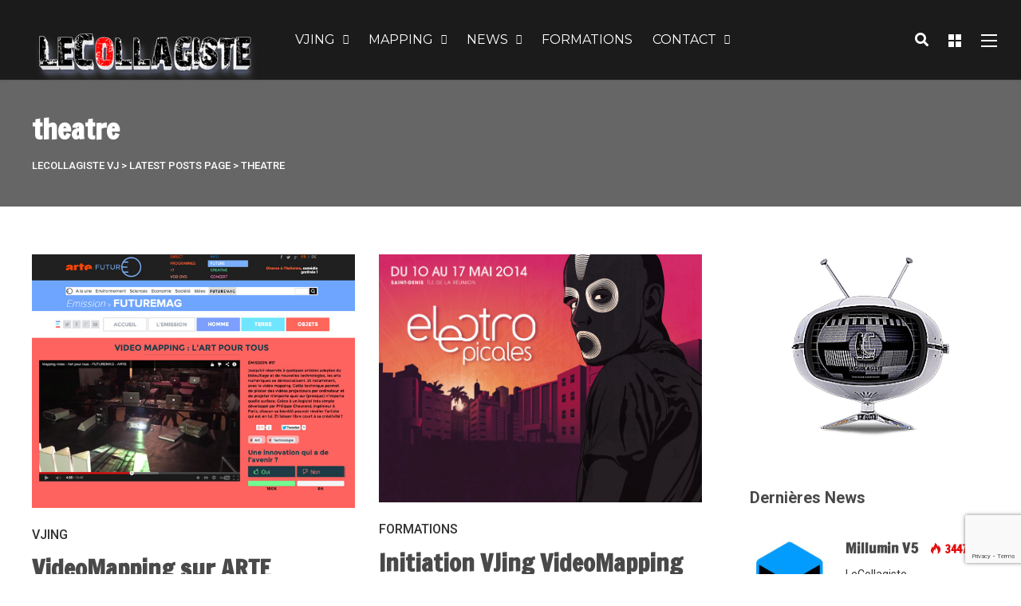

--- FILE ---
content_type: text/html; charset=UTF-8
request_url: https://blog.lecollagiste.com/tag/theatre/
body_size: 18878
content:
<!DOCTYPE html>
<html lang="fr-FR">

<head>
		<meta charset="UTF-8">
	<meta name="viewport" content="width=device-width, initial-scale=1, maximum-scale=1">
	<meta name="format-detection" content="telephone=no">
	<meta name="theme-color" content="#dd1f1f">
	<link rel="profile" href="https://gmpg.org/xfn/11">
	<link rel="pingback" href="https://blog.lecollagiste.com/xmlrpc.php">
		
	<meta name='robots' content='index, follow, max-image-preview:large, max-snippet:-1, max-video-preview:-1' />
	<style>img:is([sizes="auto" i], [sizes^="auto," i]) { contain-intrinsic-size: 3000px 1500px }</style>
	
	<!-- This site is optimized with the Yoast SEO plugin v26.8 - https://yoast.com/product/yoast-seo-wordpress/ -->
	<title>theatre Archives - LeCollagiste VJ</title>
	<meta name="description" content="Webmag du LeCollagiste, actu sur la culture VJING, Vidéo Mapping, info video et high tech." />
	<link rel="canonical" href="https://blog.lecollagiste.com/tag/theatre/" />
	<link rel="next" href="https://blog.lecollagiste.com/tag/theatre/page/2/" />
	<meta property="og:locale" content="fr_FR" />
	<meta property="og:type" content="article" />
	<meta property="og:title" content="theatre Archives - LeCollagiste VJ" />
	<meta property="og:description" content="Webmag du LeCollagiste, actu sur la culture VJING, Vidéo Mapping, info video et high tech." />
	<meta property="og:url" content="https://blog.lecollagiste.com/tag/theatre/" />
	<meta property="og:site_name" content="LeCollagiste VJ" />
	<script type="application/ld+json" class="yoast-schema-graph">{"@context":"https://schema.org","@graph":[{"@type":"CollectionPage","@id":"https://blog.lecollagiste.com/tag/theatre/","url":"https://blog.lecollagiste.com/tag/theatre/","name":"theatre Archives - LeCollagiste VJ","isPartOf":{"@id":"https://blog.lecollagiste.com/#website"},"primaryImageOfPage":{"@id":"https://blog.lecollagiste.com/tag/theatre/#primaryimage"},"image":{"@id":"https://blog.lecollagiste.com/tag/theatre/#primaryimage"},"thumbnailUrl":"https://blog.lecollagiste.com/wp-content/uploads/2017/11/ob_98c533_futuremag.jpg","description":"Webmag du LeCollagiste, actu sur la culture VJING, Vidéo Mapping, info video et high tech.","breadcrumb":{"@id":"https://blog.lecollagiste.com/tag/theatre/#breadcrumb"},"inLanguage":"fr-FR"},{"@type":"ImageObject","inLanguage":"fr-FR","@id":"https://blog.lecollagiste.com/tag/theatre/#primaryimage","url":"https://blog.lecollagiste.com/wp-content/uploads/2017/11/ob_98c533_futuremag.jpg","contentUrl":"https://blog.lecollagiste.com/wp-content/uploads/2017/11/ob_98c533_futuremag.jpg"},{"@type":"BreadcrumbList","@id":"https://blog.lecollagiste.com/tag/theatre/#breadcrumb","itemListElement":[{"@type":"ListItem","position":1,"name":"Accueil","item":"https://blog.lecollagiste.com/"},{"@type":"ListItem","position":2,"name":"theatre"}]},{"@type":"WebSite","@id":"https://blog.lecollagiste.com/#website","url":"https://blog.lecollagiste.com/","name":"LeCollagiste VJ","description":"Mag du LeCollagiste, actu sur la culture VJING, Vidéo Mapping, info video et high tech.","potentialAction":[{"@type":"SearchAction","target":{"@type":"EntryPoint","urlTemplate":"https://blog.lecollagiste.com/?s={search_term_string}"},"query-input":{"@type":"PropertyValueSpecification","valueRequired":true,"valueName":"search_term_string"}}],"inLanguage":"fr-FR"}]}</script>
	<!-- / Yoast SEO plugin. -->


<link rel='dns-prefetch' href='//fonts.googleapis.com' />
<link rel="alternate" type="application/rss+xml" title="LeCollagiste VJ &raquo; Flux" href="https://blog.lecollagiste.com/feed/" />
<link rel="alternate" type="application/rss+xml" title="LeCollagiste VJ &raquo; Flux des commentaires" href="https://blog.lecollagiste.com/comments/feed/" />
<link rel="alternate" type="application/rss+xml" title="LeCollagiste VJ &raquo; Flux de l’étiquette theatre" href="https://blog.lecollagiste.com/tag/theatre/feed/" />
<script type="text/javascript">
/* <![CDATA[ */
window._wpemojiSettings = {"baseUrl":"https:\/\/s.w.org\/images\/core\/emoji\/16.0.1\/72x72\/","ext":".png","svgUrl":"https:\/\/s.w.org\/images\/core\/emoji\/16.0.1\/svg\/","svgExt":".svg","source":{"concatemoji":"https:\/\/blog.lecollagiste.com\/wp-includes\/js\/wp-emoji-release.min.js?ver=e9e2cb4be97e69a5ce2fb2a05ef1ea58"}};
/*! This file is auto-generated */
!function(s,n){var o,i,e;function c(e){try{var t={supportTests:e,timestamp:(new Date).valueOf()};sessionStorage.setItem(o,JSON.stringify(t))}catch(e){}}function p(e,t,n){e.clearRect(0,0,e.canvas.width,e.canvas.height),e.fillText(t,0,0);var t=new Uint32Array(e.getImageData(0,0,e.canvas.width,e.canvas.height).data),a=(e.clearRect(0,0,e.canvas.width,e.canvas.height),e.fillText(n,0,0),new Uint32Array(e.getImageData(0,0,e.canvas.width,e.canvas.height).data));return t.every(function(e,t){return e===a[t]})}function u(e,t){e.clearRect(0,0,e.canvas.width,e.canvas.height),e.fillText(t,0,0);for(var n=e.getImageData(16,16,1,1),a=0;a<n.data.length;a++)if(0!==n.data[a])return!1;return!0}function f(e,t,n,a){switch(t){case"flag":return n(e,"\ud83c\udff3\ufe0f\u200d\u26a7\ufe0f","\ud83c\udff3\ufe0f\u200b\u26a7\ufe0f")?!1:!n(e,"\ud83c\udde8\ud83c\uddf6","\ud83c\udde8\u200b\ud83c\uddf6")&&!n(e,"\ud83c\udff4\udb40\udc67\udb40\udc62\udb40\udc65\udb40\udc6e\udb40\udc67\udb40\udc7f","\ud83c\udff4\u200b\udb40\udc67\u200b\udb40\udc62\u200b\udb40\udc65\u200b\udb40\udc6e\u200b\udb40\udc67\u200b\udb40\udc7f");case"emoji":return!a(e,"\ud83e\udedf")}return!1}function g(e,t,n,a){var r="undefined"!=typeof WorkerGlobalScope&&self instanceof WorkerGlobalScope?new OffscreenCanvas(300,150):s.createElement("canvas"),o=r.getContext("2d",{willReadFrequently:!0}),i=(o.textBaseline="top",o.font="600 32px Arial",{});return e.forEach(function(e){i[e]=t(o,e,n,a)}),i}function t(e){var t=s.createElement("script");t.src=e,t.defer=!0,s.head.appendChild(t)}"undefined"!=typeof Promise&&(o="wpEmojiSettingsSupports",i=["flag","emoji"],n.supports={everything:!0,everythingExceptFlag:!0},e=new Promise(function(e){s.addEventListener("DOMContentLoaded",e,{once:!0})}),new Promise(function(t){var n=function(){try{var e=JSON.parse(sessionStorage.getItem(o));if("object"==typeof e&&"number"==typeof e.timestamp&&(new Date).valueOf()<e.timestamp+604800&&"object"==typeof e.supportTests)return e.supportTests}catch(e){}return null}();if(!n){if("undefined"!=typeof Worker&&"undefined"!=typeof OffscreenCanvas&&"undefined"!=typeof URL&&URL.createObjectURL&&"undefined"!=typeof Blob)try{var e="postMessage("+g.toString()+"("+[JSON.stringify(i),f.toString(),p.toString(),u.toString()].join(",")+"));",a=new Blob([e],{type:"text/javascript"}),r=new Worker(URL.createObjectURL(a),{name:"wpTestEmojiSupports"});return void(r.onmessage=function(e){c(n=e.data),r.terminate(),t(n)})}catch(e){}c(n=g(i,f,p,u))}t(n)}).then(function(e){for(var t in e)n.supports[t]=e[t],n.supports.everything=n.supports.everything&&n.supports[t],"flag"!==t&&(n.supports.everythingExceptFlag=n.supports.everythingExceptFlag&&n.supports[t]);n.supports.everythingExceptFlag=n.supports.everythingExceptFlag&&!n.supports.flag,n.DOMReady=!1,n.readyCallback=function(){n.DOMReady=!0}}).then(function(){return e}).then(function(){var e;n.supports.everything||(n.readyCallback(),(e=n.source||{}).concatemoji?t(e.concatemoji):e.wpemoji&&e.twemoji&&(t(e.twemoji),t(e.wpemoji)))}))}((window,document),window._wpemojiSettings);
/* ]]> */
</script>
<link rel='stylesheet' id='ot-google-fonts-css' href='//fonts.googleapis.com/css?family=Roboto:100,100italic,300,300italic,regular,italic,500,500italic,700,700italic,900,900italic%7CFrancois+One:regular%7CMontserrat:200,200italic,300,300italic,regular,italic,500,500italic,600,600italic,700,700italic' type='text/css' media='all' />
<style id='wp-emoji-styles-inline-css' type='text/css'>

	img.wp-smiley, img.emoji {
		display: inline !important;
		border: none !important;
		box-shadow: none !important;
		height: 1em !important;
		width: 1em !important;
		margin: 0 0.07em !important;
		vertical-align: -0.1em !important;
		background: none !important;
		padding: 0 !important;
	}
</style>
<link rel='stylesheet' id='wp-block-library-css' href='https://blog.lecollagiste.com/wp-includes/css/dist/block-library/style.min.css?ver=e9e2cb4be97e69a5ce2fb2a05ef1ea58' type='text/css' media='all' />
<style id='classic-theme-styles-inline-css' type='text/css'>
/*! This file is auto-generated */
.wp-block-button__link{color:#fff;background-color:#32373c;border-radius:9999px;box-shadow:none;text-decoration:none;padding:calc(.667em + 2px) calc(1.333em + 2px);font-size:1.125em}.wp-block-file__button{background:#32373c;color:#fff;text-decoration:none}
</style>
<style id='feedzy-rss-feeds-loop-style-inline-css' type='text/css'>
.wp-block-feedzy-rss-feeds-loop{display:grid;gap:24px;grid-template-columns:repeat(1,1fr)}@media(min-width:782px){.wp-block-feedzy-rss-feeds-loop.feedzy-loop-columns-2,.wp-block-feedzy-rss-feeds-loop.feedzy-loop-columns-3,.wp-block-feedzy-rss-feeds-loop.feedzy-loop-columns-4,.wp-block-feedzy-rss-feeds-loop.feedzy-loop-columns-5{grid-template-columns:repeat(2,1fr)}}@media(min-width:960px){.wp-block-feedzy-rss-feeds-loop.feedzy-loop-columns-2{grid-template-columns:repeat(2,1fr)}.wp-block-feedzy-rss-feeds-loop.feedzy-loop-columns-3{grid-template-columns:repeat(3,1fr)}.wp-block-feedzy-rss-feeds-loop.feedzy-loop-columns-4{grid-template-columns:repeat(4,1fr)}.wp-block-feedzy-rss-feeds-loop.feedzy-loop-columns-5{grid-template-columns:repeat(5,1fr)}}.wp-block-feedzy-rss-feeds-loop .wp-block-image.is-style-rounded img{border-radius:9999px}.wp-block-feedzy-rss-feeds-loop .wp-block-image:has(:is(img:not([src]),img[src=""])){display:none}

</style>
<style id='global-styles-inline-css' type='text/css'>
:root{--wp--preset--aspect-ratio--square: 1;--wp--preset--aspect-ratio--4-3: 4/3;--wp--preset--aspect-ratio--3-4: 3/4;--wp--preset--aspect-ratio--3-2: 3/2;--wp--preset--aspect-ratio--2-3: 2/3;--wp--preset--aspect-ratio--16-9: 16/9;--wp--preset--aspect-ratio--9-16: 9/16;--wp--preset--color--black: #000000;--wp--preset--color--cyan-bluish-gray: #abb8c3;--wp--preset--color--white: #ffffff;--wp--preset--color--pale-pink: #f78da7;--wp--preset--color--vivid-red: #cf2e2e;--wp--preset--color--luminous-vivid-orange: #ff6900;--wp--preset--color--luminous-vivid-amber: #fcb900;--wp--preset--color--light-green-cyan: #7bdcb5;--wp--preset--color--vivid-green-cyan: #00d084;--wp--preset--color--pale-cyan-blue: #8ed1fc;--wp--preset--color--vivid-cyan-blue: #0693e3;--wp--preset--color--vivid-purple: #9b51e0;--wp--preset--gradient--vivid-cyan-blue-to-vivid-purple: linear-gradient(135deg,rgba(6,147,227,1) 0%,rgb(155,81,224) 100%);--wp--preset--gradient--light-green-cyan-to-vivid-green-cyan: linear-gradient(135deg,rgb(122,220,180) 0%,rgb(0,208,130) 100%);--wp--preset--gradient--luminous-vivid-amber-to-luminous-vivid-orange: linear-gradient(135deg,rgba(252,185,0,1) 0%,rgba(255,105,0,1) 100%);--wp--preset--gradient--luminous-vivid-orange-to-vivid-red: linear-gradient(135deg,rgba(255,105,0,1) 0%,rgb(207,46,46) 100%);--wp--preset--gradient--very-light-gray-to-cyan-bluish-gray: linear-gradient(135deg,rgb(238,238,238) 0%,rgb(169,184,195) 100%);--wp--preset--gradient--cool-to-warm-spectrum: linear-gradient(135deg,rgb(74,234,220) 0%,rgb(151,120,209) 20%,rgb(207,42,186) 40%,rgb(238,44,130) 60%,rgb(251,105,98) 80%,rgb(254,248,76) 100%);--wp--preset--gradient--blush-light-purple: linear-gradient(135deg,rgb(255,206,236) 0%,rgb(152,150,240) 100%);--wp--preset--gradient--blush-bordeaux: linear-gradient(135deg,rgb(254,205,165) 0%,rgb(254,45,45) 50%,rgb(107,0,62) 100%);--wp--preset--gradient--luminous-dusk: linear-gradient(135deg,rgb(255,203,112) 0%,rgb(199,81,192) 50%,rgb(65,88,208) 100%);--wp--preset--gradient--pale-ocean: linear-gradient(135deg,rgb(255,245,203) 0%,rgb(182,227,212) 50%,rgb(51,167,181) 100%);--wp--preset--gradient--electric-grass: linear-gradient(135deg,rgb(202,248,128) 0%,rgb(113,206,126) 100%);--wp--preset--gradient--midnight: linear-gradient(135deg,rgb(2,3,129) 0%,rgb(40,116,252) 100%);--wp--preset--font-size--small: 13px;--wp--preset--font-size--medium: 20px;--wp--preset--font-size--large: 36px;--wp--preset--font-size--x-large: 42px;--wp--preset--spacing--20: 0.44rem;--wp--preset--spacing--30: 0.67rem;--wp--preset--spacing--40: 1rem;--wp--preset--spacing--50: 1.5rem;--wp--preset--spacing--60: 2.25rem;--wp--preset--spacing--70: 3.38rem;--wp--preset--spacing--80: 5.06rem;--wp--preset--shadow--natural: 6px 6px 9px rgba(0, 0, 0, 0.2);--wp--preset--shadow--deep: 12px 12px 50px rgba(0, 0, 0, 0.4);--wp--preset--shadow--sharp: 6px 6px 0px rgba(0, 0, 0, 0.2);--wp--preset--shadow--outlined: 6px 6px 0px -3px rgba(255, 255, 255, 1), 6px 6px rgba(0, 0, 0, 1);--wp--preset--shadow--crisp: 6px 6px 0px rgba(0, 0, 0, 1);}:where(.is-layout-flex){gap: 0.5em;}:where(.is-layout-grid){gap: 0.5em;}body .is-layout-flex{display: flex;}.is-layout-flex{flex-wrap: wrap;align-items: center;}.is-layout-flex > :is(*, div){margin: 0;}body .is-layout-grid{display: grid;}.is-layout-grid > :is(*, div){margin: 0;}:where(.wp-block-columns.is-layout-flex){gap: 2em;}:where(.wp-block-columns.is-layout-grid){gap: 2em;}:where(.wp-block-post-template.is-layout-flex){gap: 1.25em;}:where(.wp-block-post-template.is-layout-grid){gap: 1.25em;}.has-black-color{color: var(--wp--preset--color--black) !important;}.has-cyan-bluish-gray-color{color: var(--wp--preset--color--cyan-bluish-gray) !important;}.has-white-color{color: var(--wp--preset--color--white) !important;}.has-pale-pink-color{color: var(--wp--preset--color--pale-pink) !important;}.has-vivid-red-color{color: var(--wp--preset--color--vivid-red) !important;}.has-luminous-vivid-orange-color{color: var(--wp--preset--color--luminous-vivid-orange) !important;}.has-luminous-vivid-amber-color{color: var(--wp--preset--color--luminous-vivid-amber) !important;}.has-light-green-cyan-color{color: var(--wp--preset--color--light-green-cyan) !important;}.has-vivid-green-cyan-color{color: var(--wp--preset--color--vivid-green-cyan) !important;}.has-pale-cyan-blue-color{color: var(--wp--preset--color--pale-cyan-blue) !important;}.has-vivid-cyan-blue-color{color: var(--wp--preset--color--vivid-cyan-blue) !important;}.has-vivid-purple-color{color: var(--wp--preset--color--vivid-purple) !important;}.has-black-background-color{background-color: var(--wp--preset--color--black) !important;}.has-cyan-bluish-gray-background-color{background-color: var(--wp--preset--color--cyan-bluish-gray) !important;}.has-white-background-color{background-color: var(--wp--preset--color--white) !important;}.has-pale-pink-background-color{background-color: var(--wp--preset--color--pale-pink) !important;}.has-vivid-red-background-color{background-color: var(--wp--preset--color--vivid-red) !important;}.has-luminous-vivid-orange-background-color{background-color: var(--wp--preset--color--luminous-vivid-orange) !important;}.has-luminous-vivid-amber-background-color{background-color: var(--wp--preset--color--luminous-vivid-amber) !important;}.has-light-green-cyan-background-color{background-color: var(--wp--preset--color--light-green-cyan) !important;}.has-vivid-green-cyan-background-color{background-color: var(--wp--preset--color--vivid-green-cyan) !important;}.has-pale-cyan-blue-background-color{background-color: var(--wp--preset--color--pale-cyan-blue) !important;}.has-vivid-cyan-blue-background-color{background-color: var(--wp--preset--color--vivid-cyan-blue) !important;}.has-vivid-purple-background-color{background-color: var(--wp--preset--color--vivid-purple) !important;}.has-black-border-color{border-color: var(--wp--preset--color--black) !important;}.has-cyan-bluish-gray-border-color{border-color: var(--wp--preset--color--cyan-bluish-gray) !important;}.has-white-border-color{border-color: var(--wp--preset--color--white) !important;}.has-pale-pink-border-color{border-color: var(--wp--preset--color--pale-pink) !important;}.has-vivid-red-border-color{border-color: var(--wp--preset--color--vivid-red) !important;}.has-luminous-vivid-orange-border-color{border-color: var(--wp--preset--color--luminous-vivid-orange) !important;}.has-luminous-vivid-amber-border-color{border-color: var(--wp--preset--color--luminous-vivid-amber) !important;}.has-light-green-cyan-border-color{border-color: var(--wp--preset--color--light-green-cyan) !important;}.has-vivid-green-cyan-border-color{border-color: var(--wp--preset--color--vivid-green-cyan) !important;}.has-pale-cyan-blue-border-color{border-color: var(--wp--preset--color--pale-cyan-blue) !important;}.has-vivid-cyan-blue-border-color{border-color: var(--wp--preset--color--vivid-cyan-blue) !important;}.has-vivid-purple-border-color{border-color: var(--wp--preset--color--vivid-purple) !important;}.has-vivid-cyan-blue-to-vivid-purple-gradient-background{background: var(--wp--preset--gradient--vivid-cyan-blue-to-vivid-purple) !important;}.has-light-green-cyan-to-vivid-green-cyan-gradient-background{background: var(--wp--preset--gradient--light-green-cyan-to-vivid-green-cyan) !important;}.has-luminous-vivid-amber-to-luminous-vivid-orange-gradient-background{background: var(--wp--preset--gradient--luminous-vivid-amber-to-luminous-vivid-orange) !important;}.has-luminous-vivid-orange-to-vivid-red-gradient-background{background: var(--wp--preset--gradient--luminous-vivid-orange-to-vivid-red) !important;}.has-very-light-gray-to-cyan-bluish-gray-gradient-background{background: var(--wp--preset--gradient--very-light-gray-to-cyan-bluish-gray) !important;}.has-cool-to-warm-spectrum-gradient-background{background: var(--wp--preset--gradient--cool-to-warm-spectrum) !important;}.has-blush-light-purple-gradient-background{background: var(--wp--preset--gradient--blush-light-purple) !important;}.has-blush-bordeaux-gradient-background{background: var(--wp--preset--gradient--blush-bordeaux) !important;}.has-luminous-dusk-gradient-background{background: var(--wp--preset--gradient--luminous-dusk) !important;}.has-pale-ocean-gradient-background{background: var(--wp--preset--gradient--pale-ocean) !important;}.has-electric-grass-gradient-background{background: var(--wp--preset--gradient--electric-grass) !important;}.has-midnight-gradient-background{background: var(--wp--preset--gradient--midnight) !important;}.has-small-font-size{font-size: var(--wp--preset--font-size--small) !important;}.has-medium-font-size{font-size: var(--wp--preset--font-size--medium) !important;}.has-large-font-size{font-size: var(--wp--preset--font-size--large) !important;}.has-x-large-font-size{font-size: var(--wp--preset--font-size--x-large) !important;}
:where(.wp-block-post-template.is-layout-flex){gap: 1.25em;}:where(.wp-block-post-template.is-layout-grid){gap: 1.25em;}
:where(.wp-block-columns.is-layout-flex){gap: 2em;}:where(.wp-block-columns.is-layout-grid){gap: 2em;}
:root :where(.wp-block-pullquote){font-size: 1.5em;line-height: 1.6;}
</style>
<link rel='stylesheet' id='ap-front-styles-css' href='https://blog.lecollagiste.com/wp-content/plugins/accesspress-anonymous-post/css/frontend-style.css?ver=2.8.2' type='text/css' media='all' />
<link rel='stylesheet' id='contact-form-7-css' href='https://blog.lecollagiste.com/wp-content/plugins/contact-form-7/includes/css/styles.css?ver=6.1.2' type='text/css' media='all' />
<link rel='stylesheet' id='photoswipe-lib-css' href='https://blog.lecollagiste.com/wp-content/plugins/photo-swipe/lib/photoswipe.css?ver=4.1.1.1' type='text/css' media='all' />
<link rel='stylesheet' id='photoswipe-default-skin-css' href='https://blog.lecollagiste.com/wp-content/plugins/photo-swipe/lib/default-skin/default-skin.css?ver=4.1.1.1' type='text/css' media='all' />
<link rel='stylesheet' id='js_composer_front-css' href='https://blog.lecollagiste.com/wp-content/plugins/js_composer/assets/css/js_composer.min.css?ver=6.1' type='text/css' media='all' />
<link rel='stylesheet' id='core-extend-css' href='https://blog.lecollagiste.com/wp-content/plugins/core-extend/assets/css/core-extend.css?ver=1' type='text/css' media='all' />
<link rel='stylesheet' id='mnky_main-css' href='https://blog.lecollagiste.com/wp-content/themes/mag/style.css?ver=1.0.8' type='text/css' media='all' />
<style id='mnky_main-inline-css' type='text/css'>
input[type='submit'],input[type=button], button, blockquote p:before, #site-navigation ul li.menu-button-full a, #header-container .menu-toggle-wrapper:hover span, .toggle-overlay-sidebar:hover span, .toggle-overlay-sidebar:hover span:after, .toggle-overlay-sidebar:hover span:before, .overlay-sidebar-close:hover span, .header-search .toggle-header-search:hover span, #wp-calendar #today, .widget-area .widget .tagcloud a, .article-labels span, .archive-layout .post-format-badge i, .archive-layout:not(.archive-style-2) .more-link, .rating-bar-value, .tag-links span a, .mnky-post-links .previous-post-title,.mnky-post-links .next-post-title, .page-links span, .pagination .current, .scrollToTop, .mnky_button a, .mnky_heading_wrapper h1,.mnky_heading_wrapper h2,.mnky_heading_wrapper h3,.mnky_heading_wrapper h4,.mnky_heading_wrapper h5, .mnky_heading_wrapper h6, .mp-post-format i, .mp-post-nr, #load-posts a, .ajax-load-posts .mp-load-posts a, .ajax-infinite-scroll .mp-load-posts a, .ajax-post-carousel .mp-load-posts a, .mnky-posts-grid .mpg-title, .mnt-title, .mnky-posts-slider .flex-direction-nav a {background-color:#dd1f1f;}			#comments span.required, #comments p.comment-notes:before, p.logged-in-as:before, p.must-log-in:before, .sticky .post-preview:after, .format-chat p:nth-child(odd):before, .page-sidebar a:hover, #site-navigation ul li a:hover, #site-navigation ul li.current-menu-item > a, #site-navigation ul li.megamenu ul li ul li a:hover, #site-navigation ul li.megamenu ul li.current-menu-item > a, #site-navigation .mnky-menu-posts .menu-post-container:hover h6, #site-navigation ul li.megamenu-tabs .submenu-content .tabs-nav li.nav-active a, .site-links .search_button:hover, .menu-toggle-wrapper:hover, #site-navigation-side a:hover, #site-navigation-side .menu-container ul li a:hover, #site-navigation-side .toggle-main-menu:hover span, .meta-views, .rating-stars, .archive-style-2 .post-content-wrapper a:hover, .archive-style-2 .post-content-wrapper .entry-content a:hover, .archive-style-2 .post-content-wrapper .mp-rating-stars span, .mp-views, .mp-rating-stars, .mp-layout-5 .mp-content-container a:hover, .mp-widget.mp-layout-5 .mp-container .mp-content-container a:hover, .mnky-posts-grid .mpg-category a, .mnky_category figcaption span, .mnky_category_link:hover figcaption span, .mnky_custom-list-item i, .mnky_service-box .service_icon i, .vc_toggle_default .vc_toggle_title .vc_toggle_icon:after, .separator_w_icon i {color:#dd1f1f;}					.mnky_heading_wrapper h6, .mnky-posts-grid .mpg-title {box-shadow: 10px 0 0 #dd1f1f, -10px 0 0 #dd1f1f;}			.archive-layout .post-format-badge i, .tag-links span a, .widget-area .widget .tagcloud a, .mnky-post-links .previous-post-title,.mnky-post-links .next-post-title, .page-links span, .pagination .current, .scrollToTop i, .mnky_button a, .mnky_heading_wrapper h1, .mnky_heading_wrapper h2, .mnky_heading_wrapper h3, .mnky_heading_wrapper h4, .mnky_heading_wrapper h5, .mnky_heading_wrapper h6, .mp-post-format i, .mp-post-nr, .ajax-post-carousel  .mp-load-posts i, .ajax-load-posts .mp-load-posts a, .ajax-infinite-scroll .mp-load-posts a, .mnky-posts-grid .mpg-title, .mnky-posts-grid .mpg-title a, .mnky-posts-grid .mp-views, .mnt-title, .mnky-posts-slider .flex-direction-nav a {color:#ffffff;}					.mnky_category figcaption span, .mnky-posts-grid .mpg-category a  {background-color:#ffffff;}					input:focus, textarea:focus, .rating-bar-value:after, #sidebar .widget.widget_nav_menu ul li.current-menu-item a, #sidebar.float-right .widget.widget_nav_menu ul li.current-menu-item a {border-color:#dd1f1f;}		.mp-container .mp-comment:after {border-left-color:#dd1f1f; border-top-color:#dd1f1f;}			.mp-ajax-loader{border-top-color:#dd1f1f;}	#main, #site-header #header-container, #overlay-sidebar-inner, #top-bar, #mobile-site-header, #container, .inner, .page-header-inner, .header-search, .header-search .search-input {max-width:1200px; }.mps-content-container {width:1260px; }#site-navigation ul li.megamenu > ul{max-width:1200px; left: calc(50% - 600px);}@media only screen and (max-width : 1200px){#site-navigation .menu-container ul li.megamenu > ul{left:0;}}@media only screen and (max-width : 1260px){.searchform-wrapper {padding:0 30px;} .header-search .toggle-header-search {right:30px;}}#site-header #header-container, #top-bar, .header-search, .header-search .search-input {max-width:none;} .header-search{box-sizing:border-box;}.header-search .searchform-wrapper {padding:0 30px;} .header-search .toggle-header-search {right:30px;}#site-navigation ul li.megamenu > ul {left:30px; max-width:calc(100% - 60px);} @media only screen and (max-width : 1200px){#site-navigation .menu-container ul li.megamenu > ul{max-width:none;}}body{color:#333333; font-size:16px}a, #content h4.wpb_toggle, .entry-meta-blog .meta-author, .entry-header .entry-meta, .entry-header .entry-meta a, .pagination a, .page-links a, #comments .comment-meta a, #comments .comment-reply-link, #comments h3.comment-reply-title #cancel-comment-reply-link, #comments .comment-navigation a, .mp-author a, .mp-widget .mp-container,.mp-widget .mp-container a, .mp-widget .mp-container a:hover {color:#333333;}#site-navigation, #site-navigation ul li a, #site-navigation-side .menu-container ul li a, #site-navigation .mnky-menu-posts h6 {font-family: "Montserrat",Arial,Helvetica,sans-serif;}h1, h2, h3, h4, h5, h6, .previous-post-link a, .next-post-link a{font-family: "Francois One",Arial,Helvetica,sans-serif;}.single-post .entry-content, .single-post .post_lead_content {font-size:16px}.widget .widget-title{font-family: "Roboto",Arial,Helvetica,sans-serif;}h1{font-size:30px}h2{font-size:24px}h3{font-size:20px}h4{font-size:18px}h5{font-size:16px}h6{font-size:14px}h1, h2, h3, h4, h5, h6, h1 a, h2 a, h3 a, h4 a, h5 a, h6 a {color:#494949}#comments .comment-author .fn, #wrapper .author .fn a, .mp-widget .mp-container  h2 a, .mp-widget .mp-container  h2 a:hover {color:#494949}#site-header, #site-header #header-wrapper {height:100px;}#site-header #header-wrapper {box-shadow:0px 1px 3px rgba(0,0,0,0.12);} #site-header.header-overlay #header-wrapper {box-shadow:none;}#top-bar-wrapper, #top-bar .widget_nav_menu ul li ul{background:#1b1b1b}#top-bar-wrapper .widget, #top-bar .widget-title, #top-bar .search-input {color:#ffffff}#top-bar-wrapper .widget a {color:rgba(226,226,226,0.7)}#top-bar-wrapper .widget a:hover{color:#ffffff}#site-navigation ul > li > a, .site-links .menu-toggle-wrapper, .site-links .search_button, #site-logo .site-title, #site-navigation #menu-sidebar, .overlay-toggle-wrapper {line-height:100px}.header-search .search-input {height:100px}#site-navigation ul li a {font-size:16px}#site-navigation ul li a, #site-logo .site-title a, .site-links .search_button, .toggle-mobile-menu i, #mobile-site-header #mobile-site-logo h1.site-title a, #mobile-site-header .toggle-mobile-menu i, #mobile-site-navigation .mobile-menu-header, .header-search .search-input, .menu-toggle-wrapper {color:#ffffff}.header-search .toggle-header-search span, #header-container .menu-toggle-wrapper span, .toggle-overlay-sidebar span, .toggle-overlay-sidebar span:after {background-color:#ffffff}#site-navigation ul li a:hover, .site-links .search_button:hover, #site-navigation ul li.current-menu-item > a, .menu-toggle-wrapper:hover {color:#cc0036}#header-container .menu-toggle-wrapper:hover span, .toggle-overlay-sidebar:hover span, .toggle-overlay-sidebar:hover span:after, .toggle-overlay-sidebar:hover span:before, .header-search .toggle-header-search:hover span {background-color:#cc0036}#site-navigation-side, #menu-sidebar .widget-title, #site-navigation-side .mp-title, #site-navigation-side .mnky-posts a, #site-navigation-side .mnky-posts a:hover, #site-navigation-side .mnky-related-posts h6 {color:#ffffff}#site-logo {margin-top:35px}.page-header {padding:40px 30px 40px 30px}.page-header h1, .mnky_breadcrumbs, .mnky_breadcrumbs a {color:#ffffff}.page-header {background:#666666}.page-sidebar .widget{color:#353535}.page-sidebar a{color:#919191}.page-sidebar a:hover{color:#dd3333}.meta-views, .mp-views {color:#e20f0f}.archive-style-2 .post-content-wrapper, .archive-style-2 a, .archive-style-2 .meta-views, .archive-style-2 .meta-comments, .archive-style-2 .meta-comments a, .archive-style-2 .post-content-wrapper .meta-comments a:hover, .archive-style-2 .entry-meta-blog a, .archive-style-2 .entry-category, .mp-layout-5 .mp-content-container, .mp-layout-5 a, .mp-layout-5 .mp-views, .mp-layout-5 .mp-comment, .mp-layout-5 .mp-comment a, .mp-layout-5 .mp-content-container .mp-comment a:hover, .mp-layout-5 .mp-article-meta a, .mp-layout-5 .mp-category, .mp-widget.mp-layout-5 .mp-container .mp-content-container, .mp-widget.mp-layout-5 .mp-container a, .mp-widget.mp-layout-5 .mp-container .mp-views, .mp-widget.mp-layout-5 .mp-container .mp-comment, .mp-widget.mp-layout-5 .mp-container .mp-comment a, .mp-widget.mp-layout-5 .mp-container .mp-article-meta a, .mp-widget.mp-layout-5 .mp-container .mp-category{color:#ffffff}.archive-style-2 .post-content-wrapper a:hover, .archive-style-2 .post-content-wrapper .entry-content a:hover, .mp-layout-5 .mp-content-container a:hover, .mp-widget.mp-layout-5 .mp-container .mp-content-container a:hover {color:#dd3333}@media only screen and (max-width: 767px) {.archive-layout .entry-title {font-size:18px}}.footer-sidebar .vc_col-sm-3:nth-child(1) {width:25%}.footer-sidebar .vc_col-sm-3:nth-child(2) {width:25%}.footer-sidebar .vc_col-sm-3:nth-child(3) {width:25%}.footer-sidebar .vc_col-sm-3:nth-child(4) {width:25%}.footer-sidebar .row_two .vc_col-sm-4:nth-child(1) {width:25%}.footer-sidebar .row_two .vc_col-sm-4:nth-child(2) {width:50%}.footer-sidebar .row_two .vc_col-sm-4:nth-child(3) {width:25%}.footer-sidebar .widget, .footer-sidebar .widget input, .footer-sidebar .mp-widget:not(.mp-layout-5) .mp-container, .footer-sidebar .mp-widget:not(.mp-layout-5) .mp-container h2{color:#dbdbdb}.footer-sidebar .widget a, .footer-sidebar .mp-widget:not(.mp-layout-5) .mp-container a, .footer-sidebar .mnky-related-posts h6{color:#dd2556}.footer-sidebar .widget a:hover, .footer-sidebar .mp-widget:not(.mp-layout-5) .mp-container a:hover, .footer-sidebar .mnky-related-posts a:hover h6{color:#ffffff}.footer-sidebar .widget .widget-title{color:#ffffff}.site-info{background-image: url(https://blog.lecollagiste.com/wp-content/uploads/2017/11/LeCollagiste_100.png); background-repeat:no-repeat; background-position:center bottom}.site-info {text-align:center}
</style>
<link rel='stylesheet' id='mnky_post-icons-css' href='https://blog.lecollagiste.com/wp-content/themes/mag/css/post-icons.css?ver=1.0.8' type='text/css' media='all' />
<link rel='stylesheet' id='mnky-fonts-css' href='//fonts.googleapis.com/css?family=Roboto%3A400%2C300italic%2C300%2C400italic%2C500%2C500italic%2C700%2C700italic%26subset%3Dlatin%2Clatin-ext&#038;ver=1.0.0' type='text/css' media='all' />
<script type="text/javascript" src="https://blog.lecollagiste.com/wp-includes/js/jquery/jquery.min.js?ver=3.7.1" id="jquery-core-js"></script>
<script type="text/javascript" src="https://blog.lecollagiste.com/wp-includes/js/jquery/jquery-migrate.min.js?ver=3.4.1" id="jquery-migrate-js"></script>
<script type="text/javascript" src="https://blog.lecollagiste.com/wp-content/plugins/photo-swipe/lib/photoswipe.min.js?ver=4.1.1.1" id="photoswipe-lib-js"></script>
<script type="text/javascript" src="https://blog.lecollagiste.com/wp-content/plugins/photo-swipe/lib/photoswipe-ui-default.min.js?ver=4.1.1.1" id="photoswipe-ui-default-js"></script>
<script type="text/javascript" src="https://blog.lecollagiste.com/wp-content/plugins/photo-swipe/js/photoswipe.js?ver=4.1.1.1" id="photoswipe-js"></script>
<link rel="https://api.w.org/" href="https://blog.lecollagiste.com/wp-json/" /><link rel="alternate" title="JSON" type="application/json" href="https://blog.lecollagiste.com/wp-json/wp/v2/tags/207" /><link rel="EditURI" type="application/rsd+xml" title="RSD" href="https://blog.lecollagiste.com/xmlrpc.php?rsd" />
<style type="text/css">
.feedzy-rss-link-icon:after {
	content: url("https://blog.lecollagiste.com/wp-content/plugins/feedzy-rss-feeds/img/external-link.png");
	margin-left: 3px;
}
</style>
		
		<!-- GA Google Analytics @ https://m0n.co/ga -->
		<script>
			(function(i,s,o,g,r,a,m){i['GoogleAnalyticsObject']=r;i[r]=i[r]||function(){
			(i[r].q=i[r].q||[]).push(arguments)},i[r].l=1*new Date();a=s.createElement(o),
			m=s.getElementsByTagName(o)[0];a.async=1;a.src=g;m.parentNode.insertBefore(a,m)
			})(window,document,'script','https://www.google-analytics.com/analytics.js','ga');
			ga('create', 'UA-422183-1', 'auto');
			ga('send', 'pageview');
		</script>

	<meta name="generator" content="Powered by WPBakery Page Builder - drag and drop page builder for WordPress."/>
<link rel="icon" href="https://blog.lecollagiste.com/wp-content/uploads/2017/12/cropped-favicon-lecollagiste-32x32.png" sizes="32x32" />
<link rel="icon" href="https://blog.lecollagiste.com/wp-content/uploads/2017/12/cropped-favicon-lecollagiste-192x192.png" sizes="192x192" />
<link rel="apple-touch-icon" href="https://blog.lecollagiste.com/wp-content/uploads/2017/12/cropped-favicon-lecollagiste-180x180.png" />
<meta name="msapplication-TileImage" content="https://blog.lecollagiste.com/wp-content/uploads/2017/12/cropped-favicon-lecollagiste-270x270.png" />
<noscript><style> .wpb_animate_when_almost_visible { opacity: 1; }</style></noscript></head>
	
<body data-rsssl=1 class="archive tag tag-theatre tag-207 wp-theme-mag sticky-sidebar wpb-js-composer js-comp-ver-6.1 vc_responsive" id="site-body" itemscope itemtype="http://schema.org/WebPage">
		
	<div id="wrapper">
		
	
		
			


	
<header id="mobile-site-header" class="mobile-header">
	<div id="mobile-site-logo">
		<a href="https://blog.lecollagiste.com/"><img src="https://blog.lecollagiste.com/wp-content/uploads/2017/11/LeCollagiste_100.png" alt="LeCollagiste VJ" /></a>	</div>	
	
	<div id="mobile-header-sidebar" class="clearfix">
		<div id="custom_html-5" class="widget_text widget widget_custom_html"><div class="textwidget custom-html-widget"><a style="font-weight:700; display:block; margin-top:1px;" href="http://www.lecollagiste.com/v5/contact/"><i style="margin-right:5px;" class="fa fa-bullhorn" aria-hidden="true"></i> Go Contact</a></div></div>	</div>
	
	
	<a href="#mobile-site-navigation" class="toggle-mobile-menu"><i class="fa fa-bars"></i></a>	
</header>	
	
<header id="site-header" class="" itemscope itemtype="http://schema.org/WPHeader">
	<div id="header-wrapper">
		<div id="header-container" class="clearfix">
			<div id="site-logo">
				<a href="https://blog.lecollagiste.com/">
				<img src="https://blog.lecollagiste.com/wp-content/uploads/2017/11/LeCollagiste-White-300x96.png" width="" height="" alt="LeCollagiste VJ" class="default-logo" />
				<img src="https://blog.lecollagiste.com/wp-content/uploads/2017/11/LeCollagiste-White-400x123-1.png" width="" height="" alt="LeCollagiste VJ" class="retina-logo" />
			</a>			</div>			
			
			<div id="site-navigation" itemscope itemtype="http://schema.org/SiteNavigationElement">
				<nav id="primary-navigation" class="menu-container"><ul id="menu-main-menu" class="menu"><li id="menu-item-6633" class="menu-item menu-item-type-taxonomy menu-item-object-category menu-item-has-children menu-item-6633"><a href="https://blog.lecollagiste.com/vjing/">VJING</a>
<ul class="sub-menu">
	<li id="menu-item-6635" class="menu-item menu-item-type-taxonomy menu-item-object-category menu-item-6635"><a href="https://blog.lecollagiste.com/logiciel/">LOGICIEL</a></li>
	<li id="menu-item-6634" class="menu-item menu-item-type-taxonomy menu-item-object-category menu-item-6634"><a href="https://blog.lecollagiste.com/materiel/">MATERIEL</a></li>
	<li id="menu-item-6639" class="menu-item menu-item-type-taxonomy menu-item-object-category menu-item-6639"><a href="https://blog.lecollagiste.com/vj-bulk-links/">VJ BULK LINKS</a></li>
	<li id="menu-item-20005" class="menu-item menu-item-type-post_type menu-item-object-page menu-item-20005"><a href="https://blog.lecollagiste.com/respectez-votre-vj/">Respectez votre VJ</a></li>
	<li id="menu-item-20006" class="menu-item menu-item-type-post_type menu-item-object-page menu-item-20006"><a href="https://blog.lecollagiste.com/ressources-vj/">Ressources VJ</a></li>
	<li id="menu-item-6641" class="menu-item menu-item-type-taxonomy menu-item-object-category menu-item-6641"><a href="https://blog.lecollagiste.com/demo-vj/">DEMO VJ</a></li>
	<li id="menu-item-20013" class="menu-item menu-item-type-post_type menu-item-object-page menu-item-20013"><a href="https://blog.lecollagiste.com/abonnez-vous-au-lecollagiste/">Abonnez-vous au LeCollagiste</a></li>
</ul>
</li>
<li id="menu-item-6638" class="menu-item menu-item-type-taxonomy menu-item-object-category menu-item-has-children menu-item-6638"><a href="https://blog.lecollagiste.com/mapping/">MAPPING</a>
<ul class="sub-menu">
	<li id="menu-item-20017" class="menu-item menu-item-type-post_type menu-item-object-page menu-item-20017"><a href="https://blog.lecollagiste.com/collasphere/">Collasphere</a></li>
</ul>
</li>
<li id="menu-item-6632" class="menu-item menu-item-type-taxonomy menu-item-object-category menu-item-has-children menu-item-6632"><a href="https://blog.lecollagiste.com/news/">NEWS</a>
<ul class="sub-menu">
	<li id="menu-item-6637" class="menu-item menu-item-type-taxonomy menu-item-object-category menu-item-6637"><a href="https://blog.lecollagiste.com/musik/">MUSIK</a></li>
	<li id="menu-item-6644" class="menu-item menu-item-type-taxonomy menu-item-object-category menu-item-6644"><a href="https://blog.lecollagiste.com/talent/">TALENT</a></li>
	<li id="menu-item-20949" class="menu-item menu-item-type-post_type menu-item-object-page menu-item-20949"><a href="https://blog.lecollagiste.com/live-channel-vimeo/">Live Channel Vimeo</a></li>
	<li id="menu-item-20808" class="menu-item menu-item-type-post_type menu-item-object-page menu-item-20808"><a href="https://blog.lecollagiste.com/sitographie-lecollagiste/">Sitographie LeCollagiste</a></li>
	<li id="menu-item-20019" class="menu-item menu-item-type-post_type menu-item-object-page menu-item-20019"><a href="https://blog.lecollagiste.com/partenaires/">Partenaires</a></li>
</ul>
</li>
<li id="menu-item-21011" class="menu-item menu-item-type-taxonomy menu-item-object-category menu-item-21011"><a href="https://blog.lecollagiste.com/formations/">FORMATIONS</a></li>
<li id="menu-item-76" class="menu-item menu-item-type-post_type menu-item-object-page menu-item-has-children menu-item-76"><a href="https://blog.lecollagiste.com/contact-page/">CONTACT</a>
<ul class="sub-menu">
	<li id="menu-item-20015" class="menu-item menu-item-type-post_type menu-item-object-page menu-item-20015"><a href="https://blog.lecollagiste.com/bio-lecollagiste-vj/">Booking  Bio LeCollagiste VJ</a></li>
</ul>
</li>
</ul></nav>				
				<div class="site-links">
					
											<button class="toggle-header-search search_button" type="button">
							<i class="fa fa-search"></i>
						</button>
						
					
											<div class="overlay-toggle-wrapper">
							<div class="toggle-overlay-sidebar">
								<span></span>
								<span></span>
							</div>
						</div>
										
											<div class="menu-toggle-wrapper">
							<div class="toggle-main-menu">
							  <span></span>
							  <span></span>
							  <span></span>
							</div>
						</div>
										
				</div>
			
							</div><!-- #site-navigation -->
											
							<div class="header-search">
						<div class="searchform-wrapper">
		<form method="get" class="searchform" action="https://blog.lecollagiste.com/">
			<input onfocus="this.value=''" onblur="this.value='Type and hit enter to search ...'" type="text" value="Search..." name="s" class="search-input" />
		</form>
	</div>					<div class="toggle-header-search">
						<span></span>
						<span></span>
					</div>
				</div>
			
		</div><!-- #header-container -->
	</div><!-- #header-wrapper -->	
</header><!-- #site-header -->

		
	<div id="site-navigation-side">
		<div class="menu-toggle-wrapper">
			<div class="toggle-main-menu open">
				<span></span>
				<span></span>
			</div>
		</div>	
		<nav id="side-navigation" class="menu-container" itemscope="itemscope" itemtype="http://schema.org/SiteNavigationElement"><ul id="menu-mobile-slide" class="menu"><li id="menu-item-20791" class="menu-item menu-item-type-post_type menu-item-object-page menu-item-home menu-item-20791"><a href="https://blog.lecollagiste.com/">MAG</a></li>
<li id="menu-item-19976" class="menu-item menu-item-type-post_type menu-item-object-page menu-item-19976"><a href="https://blog.lecollagiste.com/bio-lecollagiste-vj/">Booking  Bio LeCollagiste VJ</a></li>
<li id="menu-item-20806" class="menu-item menu-item-type-post_type menu-item-object-page menu-item-20806"><a href="https://blog.lecollagiste.com/sitographie-lecollagiste/">Sitographie LeCollagiste</a></li>
<li id="menu-item-19975" class="menu-item menu-item-type-post_type menu-item-object-page menu-item-19975"><a href="https://blog.lecollagiste.com/collasphere/">Collasphere</a></li>
<li id="menu-item-19977" class="menu-item menu-item-type-post_type menu-item-object-page menu-item-19977"><a href="https://blog.lecollagiste.com/respectez-votre-vj/">Respectez votre VJ</a></li>
<li id="menu-item-19978" class="menu-item menu-item-type-post_type menu-item-object-page menu-item-19978"><a href="https://blog.lecollagiste.com/ressources-vj/">Ressources VJ</a></li>
<li id="menu-item-19979" class="menu-item menu-item-type-post_type menu-item-object-page menu-item-has-children menu-item-19979"><a href="https://blog.lecollagiste.com/contact-page/">Contact</a>
<ul class="sub-menu">
	<li id="menu-item-19980" class="menu-item menu-item-type-post_type menu-item-object-page menu-item-19980"><a href="https://blog.lecollagiste.com/abonnez-vous-au-lecollagiste/">Abonnez-vous au LeCollagiste</a></li>
</ul>
</li>
<li id="menu-item-20790" class="menu-item menu-item-type-post_type menu-item-object-page menu-item-20790"><a href="https://blog.lecollagiste.com/blog/">BLOG</a></li>
</ul></nav>			
	<div id="menu-sidebar">
		<div id="mnky_article_block_widget-8" class="widget widget_mnky_article_block_widget"><h3 class="widget-title">Actu</h3><div class="mnky-posts clearfix mp-layout-4 column-count-1 mp-widget" data-id="" ><div itemscope itemtype="http://schema.org/Article" class="clearfix mp-container  mp-post-1"><div class="mp-inner-container"><a href="https://blog.lecollagiste.com/2025/05/millumin-v5/" class="mp-image-url" rel="bookmark"><div class="mp-image" itemprop="image" itemscope itemtype="https://schema.org/ImageObject"><img width="100" height="100" src="https://blog.lecollagiste.com/wp-content/uploads/2021/12/Millumin-logo-2021-100x100.jpg" class="attachment-mnky_size-100x100 size-mnky_size-100x100 wp-post-image" alt="Millumin 4" decoding="async" srcset="https://blog.lecollagiste.com/wp-content/uploads/2021/12/Millumin-logo-2021-100x100.jpg 100w, https://blog.lecollagiste.com/wp-content/uploads/2021/12/Millumin-logo-2021-300x300.jpg 300w, https://blog.lecollagiste.com/wp-content/uploads/2021/12/Millumin-logo-2021-150x150.jpg 150w, https://blog.lecollagiste.com/wp-content/uploads/2021/12/Millumin-logo-2021-200x200.jpg 200w, https://blog.lecollagiste.com/wp-content/uploads/2021/12/Millumin-logo-2021.jpg 600w" sizes="(max-width: 100px) 100vw, 100px" /><meta itemprop="url" content="https://blog.lecollagiste.com/wp-content/uploads/2021/12/Millumin-logo-2021.jpg"><meta itemprop="width" content="600"><meta itemprop="height" content="600"></div></a><div class="mp-content-container"><div class="mp-header mp-element"><h2 class="mp-title" ><a itemprop="mainEntityOfPage" href="https://blog.lecollagiste.com/2025/05/millumin-v5/" title="View Millumin V5" rel="bookmark"><span itemprop="headline" >Millumin V5</span></a></h2></div><div class="hidden-meta" itemprop="author" itemscope itemtype="http://schema.org/Person"><meta itemprop="name" content="LeCollagiste"></div><time datetime="2025-05-04T09:03:48+02:00" itemprop="datePublished"></time><time class="meta-date-modified" datetime="2025-05-04T09:03:50+02:00" itemprop="dateModified"></time><div class="hidden-meta" itemprop="image" itemscope itemtype="https://schema.org/ImageObject"><meta itemprop="url" content="https://blog.lecollagiste.com/wp-content/uploads/2021/12/Millumin-logo-2021.jpg"><meta itemprop="width" content="600"><meta itemprop="height" content="600"></div><div class="hidden-meta" itemprop="publisher" itemscope itemtype="https://schema.org/Organization">
			<div class="hidden-meta" itemprop="logo" itemscope itemtype="https://schema.org/ImageObject">
			<meta itemprop="url" content="https://blog.lecollagiste.com/wp-content/uploads/2017/11/LeCollagiste-White-300x96.png">
			<meta itemprop="width" content="">
			<meta itemprop="height" content="">
			</div>
			<meta itemprop="name" content="LeCollagiste VJ">
			</div></div></div></div><div itemscope itemtype="http://schema.org/Article" class="clearfix mp-container  mp-post-2"><div class="mp-inner-container"><a href="https://blog.lecollagiste.com/2024/10/logitech-mx-creative-console/" class="mp-image-url" rel="bookmark"><div class="mp-image" itemprop="image" itemscope itemtype="https://schema.org/ImageObject"><img width="100" height="100" src="https://blog.lecollagiste.com/wp-content/uploads/2024/10/mx-creativ-console-3-100x100.jpg" class="attachment-mnky_size-100x100 size-mnky_size-100x100 wp-post-image" alt="MX Creative Console" decoding="async" srcset="https://blog.lecollagiste.com/wp-content/uploads/2024/10/mx-creativ-console-3-100x100.jpg 100w, https://blog.lecollagiste.com/wp-content/uploads/2024/10/mx-creativ-console-3-150x150.jpg 150w, https://blog.lecollagiste.com/wp-content/uploads/2024/10/mx-creativ-console-3-200x200.jpg 200w" sizes="(max-width: 100px) 100vw, 100px" /><meta itemprop="url" content="https://blog.lecollagiste.com/wp-content/uploads/2024/10/mx-creativ-console-3.jpg"><meta itemprop="width" content="1300"><meta itemprop="height" content="841"></div></a><div class="mp-content-container"><div class="mp-header mp-element"><h2 class="mp-title" ><a itemprop="mainEntityOfPage" href="https://blog.lecollagiste.com/2024/10/logitech-mx-creative-console/" title="View Logitech MX Creative Console" rel="bookmark"><span itemprop="headline" >Logitech MX Creative Console</span></a></h2></div><div class="hidden-meta" itemprop="author" itemscope itemtype="http://schema.org/Person"><meta itemprop="name" content="LeCollagiste"></div><time datetime="2024-10-01T11:07:32+02:00" itemprop="datePublished"></time><time class="meta-date-modified" datetime="2024-10-01T12:29:04+02:00" itemprop="dateModified"></time><div class="hidden-meta" itemprop="image" itemscope itemtype="https://schema.org/ImageObject"><meta itemprop="url" content="https://blog.lecollagiste.com/wp-content/uploads/2024/10/mx-creativ-console-3.jpg"><meta itemprop="width" content="1300"><meta itemprop="height" content="841"></div><div class="hidden-meta" itemprop="publisher" itemscope itemtype="https://schema.org/Organization">
			<div class="hidden-meta" itemprop="logo" itemscope itemtype="https://schema.org/ImageObject">
			<meta itemprop="url" content="https://blog.lecollagiste.com/wp-content/uploads/2017/11/LeCollagiste-White-300x96.png">
			<meta itemprop="width" content="">
			<meta itemprop="height" content="">
			</div>
			<meta itemprop="name" content="LeCollagiste VJ">
			</div></div></div></div><div itemscope itemtype="http://schema.org/Article" class="clearfix mp-container  mp-post-3"><div class="mp-inner-container"><a href="https://blog.lecollagiste.com/2024/09/vidvox-annonce-la-sortie-de-vdmx6-et-vdmx6-plus/" class="mp-image-url" rel="bookmark"><div class="mp-image" itemprop="image" itemscope itemtype="https://schema.org/ImageObject"><img width="100" height="100" src="https://blog.lecollagiste.com/wp-content/uploads/2024/09/VDMX6-PLUS-100x100.jpg" class="attachment-mnky_size-100x100 size-mnky_size-100x100 wp-post-image" alt="VDMX6" decoding="async" srcset="https://blog.lecollagiste.com/wp-content/uploads/2024/09/VDMX6-PLUS-100x100.jpg 100w, https://blog.lecollagiste.com/wp-content/uploads/2024/09/VDMX6-PLUS-150x150.jpg 150w, https://blog.lecollagiste.com/wp-content/uploads/2024/09/VDMX6-PLUS-200x200.jpg 200w" sizes="(max-width: 100px) 100vw, 100px" /><meta itemprop="url" content="https://blog.lecollagiste.com/wp-content/uploads/2024/09/VDMX6-PLUS.jpg"><meta itemprop="width" content="1280"><meta itemprop="height" content="720"></div></a><div class="mp-content-container"><div class="mp-header mp-element"><h2 class="mp-title" ><a itemprop="mainEntityOfPage" href="https://blog.lecollagiste.com/2024/09/vidvox-annonce-la-sortie-de-vdmx6-et-vdmx6-plus/" title="View Vidvox annonce la sortie de VDMX6 et VDMX6 Plus" rel="bookmark"><span itemprop="headline" >Vidvox annonce la sortie de VDMX6 et VDMX6 Plus</span></a></h2></div><div class="hidden-meta" itemprop="author" itemscope itemtype="http://schema.org/Person"><meta itemprop="name" content="LeCollagiste"></div><time datetime="2024-09-26T16:17:09+02:00" itemprop="datePublished"></time><time class="meta-date-modified" datetime="2024-09-26T16:17:10+02:00" itemprop="dateModified"></time><div class="hidden-meta" itemprop="image" itemscope itemtype="https://schema.org/ImageObject"><meta itemprop="url" content="https://blog.lecollagiste.com/wp-content/uploads/2024/09/VDMX6-PLUS.jpg"><meta itemprop="width" content="1280"><meta itemprop="height" content="720"></div><div class="hidden-meta" itemprop="publisher" itemscope itemtype="https://schema.org/Organization">
			<div class="hidden-meta" itemprop="logo" itemscope itemtype="https://schema.org/ImageObject">
			<meta itemprop="url" content="https://blog.lecollagiste.com/wp-content/uploads/2017/11/LeCollagiste-White-300x96.png">
			<meta itemprop="width" content="">
			<meta itemprop="height" content="">
			</div>
			<meta itemprop="name" content="LeCollagiste VJ">
			</div></div></div></div></div></div>	</div>
		</div><!-- #site-navigation -->

		
	
		
	
		<header class="page-header clearfix">
			<div class="page-header-inner">	
				<h1>
					theatre				
				</h1>	
				<div class="mnky_breadcrumbs" typeof="BreadcrumbList" vocab="http://schema.org/"><!-- Breadcrumb NavXT 7.4.1 -->
<span property="itemListElement" typeof="ListItem"><a property="item" typeof="WebPage" title="Aller à LeCollagiste VJ." href="https://blog.lecollagiste.com" class="home" ><span property="name">LeCollagiste VJ</span></a><meta property="position" content="1"></span> &gt; <span property="itemListElement" typeof="ListItem"><a property="item" typeof="WebPage" title="Aller à Latest Posts Page." href="https://blog.lecollagiste.com/latest-posts-page/" class="post-root post post-post" ><span property="name">Latest Posts Page</span></a><meta property="position" content="2"></span> &gt; <span property="itemListElement" typeof="ListItem"><span property="name" class="archive taxonomy post_tag current-item">theatre</span><meta property="url" content="https://blog.lecollagiste.com/tag/theatre/"><meta property="position" content="3"></span></div>			
							</div>	
		</header><!-- .page-header -->
			
		
		
		<div id="main" class="clearfix">

		

		<div id="container">
			
				<div id="content" class="float-left with-sidebar">
					<div class="archive-container clearfix">
								
	<article itemtype="http://schema.org/Article" itemscope="" id="post-2" class="archive-layout clearfix archive-style-1 layout-two-column post-2 post type-post status-publish format-standard has-post-thumbnail hentry category-vjing tag-architecturale tag-arte tag-atelier tag-design tag-formation-2 tag-lecollagiste tag-mapping-2 tag-millumin tag-multi-screen tag-projection tag-soft-edge tag-spectacle-vivant tag-stage tag-stage-design tag-theatre tag-time-line tag-video tag-videomapping tag-workshop" >
	
			
			
			
			
			<a class="post-preview" href="https://blog.lecollagiste.com/2014/06/videomapping-sur-arte/" target="_self" rel="bookmark"><div itemprop="image" itemscope itemtype="https://schema.org/ImageObject"><img width="1" height="1" src="https://blog.lecollagiste.com/wp-content/uploads/2017/11/ob_98c533_futuremag.jpg" class="attachment-mnky_size-600x400 size-mnky_size-600x400 wp-post-image" alt="" decoding="async" /><meta itemprop="url" content="https://blog.lecollagiste.com/wp-content/uploads/2017/11/ob_98c533_futuremag.jpg"><meta itemprop="width" content="0"><meta itemprop="height" content="0"></div></a>			
							<div class="entry-category"><a href="https://blog.lecollagiste.com/vjing/" rel="category tag">VJING</a></div>
						
			<header class="post-entry-header">
				<h2 class="entry-title"><a itemprop="mainEntityOfPage" href="https://blog.lecollagiste.com/2014/06/videomapping-sur-arte/" target="_self" title="View VideoMapping sur ARTE" rel="bookmark"><span itemprop="headline">VideoMapping sur ARTE</span></a></h2>
			</header><!-- .entry-header -->
			
			<div class="entry-meta-blog"><a href="https://blog.lecollagiste.com/2014/06/videomapping-sur-arte/" class="meta-date-link" title="View VideoMapping sur ARTE"><span class="meta-date"><time class="published" datetime="2014-06-01T12:37:32+02:00" itemprop="datePublished">01/06/2014 12:37 pm</time><time class="meta-date-modified updated" datetime="2017-12-03T13:07:23+01:00" itemprop="dateModified">03/12/2017</time></span></a></div>			
			
							<div itemprop="articleBody" class="entry-summary">
					<p>Un reportage sur le VideoMapping pour ARTE dans FutureMag ou nous voyons des installations du festival EXIT, le créateur de &hellip; </p>
				</div>
						
			
			
		
		
				
		
					<div class="hidden-meta" itemprop="author" itemscope itemtype="http://schema.org/Person"><meta itemprop="name" content="LeCollagiste"></div>
				
		<div class="hidden-meta" itemprop="publisher" itemscope itemtype="https://schema.org/Organization">
			<div class="hidden-meta" itemprop="logo" itemscope itemtype="https://schema.org/ImageObject">
			<meta itemprop="url" content="https://blog.lecollagiste.com/wp-content/uploads/2017/11/LeCollagiste-White-300x96.png">
			<meta itemprop="width" content="">
			<meta itemprop="height" content="">
			</div>
			<meta itemprop="name" content="LeCollagiste VJ">
		</div>	
	</article><!-- #post-2 -->		
	<article itemtype="http://schema.org/Article" itemscope="" id="post-37" class="archive-layout clearfix archive-style-1 layout-two-column post-37 post type-post status-publish format-standard has-post-thumbnail hentry category-formations tag-architecturale tag-blending tag-design tag-mapping-2 tag-millumin tag-multi tag-multi-screen tag-projection tag-real-time tag-screen tag-soft-edge tag-spectacle-vivant tag-stage tag-stage-design tag-theatre tag-time-line tag-video tag-videomapping" >
	
			
			
			
			
			<a class="post-preview" href="https://blog.lecollagiste.com/2014/01/initiation-vjing-videomapping-au-festival-les-electropicales/" target="_self" rel="bookmark"><div itemprop="image" itemscope itemtype="https://schema.org/ImageObject"><img width="1" height="1" src="https://blog.lecollagiste.com/wp-content/uploads/2014/08/ob_4b494f_electropicales-intro.jpg" class="attachment-mnky_size-600x400 size-mnky_size-600x400 wp-post-image" alt="" decoding="async" /><meta itemprop="url" content="https://blog.lecollagiste.com/wp-content/uploads/2014/08/ob_4b494f_electropicales-intro.jpg"><meta itemprop="width" content="0"><meta itemprop="height" content="0"></div></a>			
							<div class="entry-category"><a href="https://blog.lecollagiste.com/formations/" rel="category tag">FORMATIONS</a></div>
						
			<header class="post-entry-header">
				<h2 class="entry-title"><a itemprop="mainEntityOfPage" href="https://blog.lecollagiste.com/2014/01/initiation-vjing-videomapping-au-festival-les-electropicales/" target="_self" title="View Initiation VJing VideoMapping au Festival Les Electropicales" rel="bookmark"><span itemprop="headline">Initiation VJing VideoMapping au Festival Les Electropicales</span></a></h2>
			</header><!-- .entry-header -->
			
			<div class="entry-meta-blog"><a href="https://blog.lecollagiste.com/2014/01/initiation-vjing-videomapping-au-festival-les-electropicales/" class="meta-date-link" title="View Initiation VJing VideoMapping au Festival Les Electropicales"><span class="meta-date"><time class="published" datetime="2014-01-27T07:50:00+01:00" itemprop="datePublished">27/01/2014 7:50 am</time><time class="meta-date-modified updated" datetime="2014-08-20T08:25:34+02:00" itemprop="dateModified">20/08/2014</time></span></a></div>			
			
							<div itemprop="articleBody" class="entry-summary">
					<p>     Le festival Les Electropicales accueillera les initions VJing et VideoMapping du LeCollagiste à La Réunion du 12 au &hellip; </p>
				</div>
						
			
			
		
		
				
		
					<div class="hidden-meta" itemprop="author" itemscope itemtype="http://schema.org/Person"><meta itemprop="name" content="LeCollagiste"></div>
				
		<div class="hidden-meta" itemprop="publisher" itemscope itemtype="https://schema.org/Organization">
			<div class="hidden-meta" itemprop="logo" itemscope itemtype="https://schema.org/ImageObject">
			<meta itemprop="url" content="https://blog.lecollagiste.com/wp-content/uploads/2017/11/LeCollagiste-White-300x96.png">
			<meta itemprop="width" content="">
			<meta itemprop="height" content="">
			</div>
			<meta itemprop="name" content="LeCollagiste VJ">
		</div>	
	</article><!-- #post-37 -->		
	<article itemtype="http://schema.org/Article" itemscope="" id="post-46" class="archive-layout clearfix archive-style-1 layout-two-column post-46 post type-post status-publish format-standard has-post-thumbnail hentry category-formations tag-architecturale tag-blending tag-design tag-mapping-2 tag-millumin tag-multi tag-multi-screen tag-projection tag-real-time tag-screen tag-soft-edge tag-spectacle-vivant tag-stage tag-stage-design tag-theatre tag-time-line tag-video tag-videomapping" >
	
			
			
			
			
			<a class="post-preview" href="https://blog.lecollagiste.com/2013/11/initiation-millumin-et-modul-decembre/" target="_self" rel="bookmark"><div itemprop="image" itemscope itemtype="https://schema.org/ImageObject"><img width="600" height="352" src="https://blog.lecollagiste.com/wp-content/uploads/2015/06/videomapping01.jpg" class="attachment-mnky_size-600x400 size-mnky_size-600x400 wp-post-image" alt="" decoding="async" fetchpriority="high" srcset="https://blog.lecollagiste.com/wp-content/uploads/2015/06/videomapping01.jpg 600w, https://blog.lecollagiste.com/wp-content/uploads/2015/06/videomapping01-300x176.jpg 300w" sizes="(max-width: 600px) 100vw, 600px" /><meta itemprop="url" content="https://blog.lecollagiste.com/wp-content/uploads/2015/06/videomapping01.jpg"><meta itemprop="width" content="600"><meta itemprop="height" content="352"></div></a>			
							<div class="entry-category"><a href="https://blog.lecollagiste.com/formations/" rel="category tag">FORMATIONS</a></div>
						
			<header class="post-entry-header">
				<h2 class="entry-title"><a itemprop="mainEntityOfPage" href="https://blog.lecollagiste.com/2013/11/initiation-millumin-et-modul-decembre/" target="_self" title="View Initiation Millumin et Modul8 decembre 2013" rel="bookmark"><span itemprop="headline">Initiation Millumin et Modul8 decembre 2013</span></a></h2>
			</header><!-- .entry-header -->
			
			<div class="entry-meta-blog"><a href="https://blog.lecollagiste.com/2013/11/initiation-millumin-et-modul-decembre/" class="meta-date-link" title="View Initiation Millumin et Modul8 decembre 2013"><span class="meta-date"><time class="published" datetime="2013-11-21T07:47:00+01:00" itemprop="datePublished">21/11/2013 7:47 am</time><time class="meta-date-modified updated" datetime="2017-12-08T18:41:08+01:00" itemprop="dateModified">08/12/2017</time></span></a></div>			
			
							<div itemprop="articleBody" class="entry-summary">
					<p>&nbsp;     Session de formation du LeCollagiste en partenariat avec Technopol à la MixBox de Paris du 2 au 6 décembre 2013. L&rsquo;art du mixage vidéo &hellip; </p>
				</div>
						
			
			
		
		
				
		
					<div class="hidden-meta" itemprop="author" itemscope itemtype="http://schema.org/Person"><meta itemprop="name" content="LeCollagiste"></div>
				
		<div class="hidden-meta" itemprop="publisher" itemscope itemtype="https://schema.org/Organization">
			<div class="hidden-meta" itemprop="logo" itemscope itemtype="https://schema.org/ImageObject">
			<meta itemprop="url" content="https://blog.lecollagiste.com/wp-content/uploads/2017/11/LeCollagiste-White-300x96.png">
			<meta itemprop="width" content="">
			<meta itemprop="height" content="">
			</div>
			<meta itemprop="name" content="LeCollagiste VJ">
		</div>	
	</article><!-- #post-46 -->		
	<article itemtype="http://schema.org/Article" itemscope="" id="post-1095" class="archive-layout clearfix archive-style-1 layout-two-column post-1095 post type-post status-publish format-standard has-post-thumbnail hentry category-formations tag-architecturale tag-blending tag-design tag-mapping-2 tag-millumin tag-multi tag-multi-screen tag-projection tag-real-time tag-screen tag-soft-edge tag-spectacle-vivant tag-stage tag-stage-design tag-theatre tag-time-line tag-video tag-videomapping" >
	
			
			
			
			
			<a class="post-preview" href="https://blog.lecollagiste.com/2013/09/formation-initiation-modlu-et-millumin-octobre/" target="_self" rel="bookmark"><div itemprop="image" itemscope itemtype="https://schema.org/ImageObject"><img width="1" height="1" src="https://blog.lecollagiste.com/wp-content/uploads/2014/08/LeCollagiste_6001.png" class="attachment-mnky_size-600x400 size-mnky_size-600x400 wp-post-image" alt="" decoding="async" loading="lazy" /><meta itemprop="url" content="https://blog.lecollagiste.com/wp-content/uploads/2014/08/LeCollagiste_6001.png"><meta itemprop="width" content="0"><meta itemprop="height" content="0"></div></a>			
							<div class="entry-category"><a href="https://blog.lecollagiste.com/formations/" rel="category tag">FORMATIONS</a></div>
						
			<header class="post-entry-header">
				<h2 class="entry-title"><a itemprop="mainEntityOfPage" href="https://blog.lecollagiste.com/2013/09/formation-initiation-modlu-et-millumin-octobre/" target="_self" title="View Formation initiation Modul8 et Millumin octobre 2013" rel="bookmark"><span itemprop="headline">Formation initiation Modul8 et Millumin octobre 2013</span></a></h2>
			</header><!-- .entry-header -->
			
			<div class="entry-meta-blog"><a href="https://blog.lecollagiste.com/2013/09/formation-initiation-modlu-et-millumin-octobre/" class="meta-date-link" title="View Formation initiation Modul8 et Millumin octobre 2013"><span class="meta-date"><time class="published" datetime="2013-09-07T06:29:00+02:00" itemprop="datePublished">07/09/2013 6:29 am</time><time class="meta-date-modified updated" datetime="2014-08-19T14:07:40+02:00" itemprop="dateModified">19/08/2014</time></span></a></div>			
			
							<div itemprop="articleBody" class="entry-summary">
					<p>&nbsp; &nbsp; Session de formation du LeCollagiste en partenariat avec Technopol à la MixBox de Paris du 14 au 18 &hellip; </p>
				</div>
						
			
			
		
		
				
		
					<div class="hidden-meta" itemprop="author" itemscope itemtype="http://schema.org/Person"><meta itemprop="name" content="LeCollagiste"></div>
				
		<div class="hidden-meta" itemprop="publisher" itemscope itemtype="https://schema.org/Organization">
			<div class="hidden-meta" itemprop="logo" itemscope itemtype="https://schema.org/ImageObject">
			<meta itemprop="url" content="https://blog.lecollagiste.com/wp-content/uploads/2017/11/LeCollagiste-White-300x96.png">
			<meta itemprop="width" content="">
			<meta itemprop="height" content="">
			</div>
			<meta itemprop="name" content="LeCollagiste VJ">
		</div>	
	</article><!-- #post-1095 -->		
	<article itemtype="http://schema.org/Article" itemscope="" id="post-65" class="archive-layout clearfix archive-style-1 layout-two-column post-65 post type-post status-publish format-standard hentry category-vjing tag-architecturale tag-blending tag-design tag-mapping-2 tag-millumin tag-multi tag-multi-screen tag-projection tag-real-time tag-screen tag-soft-edge tag-spectacle-vivant tag-stage tag-stage-design tag-theatre tag-time-line tag-video tag-videomapping" >
	
			
			
			
			
						
							<div class="entry-category"><a href="https://blog.lecollagiste.com/vjing/" rel="category tag">VJING</a></div>
						
			<header class="post-entry-header">
				<h2 class="entry-title"><a itemprop="mainEntityOfPage" href="https://blog.lecollagiste.com/2013/08/millumin-et-after-effects/" target="_self" title="View Millumin et After Effects" rel="bookmark"><span itemprop="headline">Millumin et After Effects</span></a></h2>
			</header><!-- .entry-header -->
			
			<div class="entry-meta-blog"><a href="https://blog.lecollagiste.com/2013/08/millumin-et-after-effects/" class="meta-date-link" title="View Millumin et After Effects"><span class="meta-date"><time class="published" datetime="2013-08-07T07:50:00+02:00" itemprop="datePublished">07/08/2013 7:50 am</time><time class="meta-date-modified updated" datetime="2014-08-19T14:07:40+02:00" itemprop="dateModified">19/08/2014</time></span></a></div>			
			
							<div itemprop="articleBody" class="entry-summary">
					<p>&nbsp; &nbsp; &nbsp; Les mises à jour s&rsquo;enchainent et ne se ressemblent pas. Millumin propose 3 nouveaux points importants&nbsp;: le &hellip; </p>
				</div>
						
			
			
		
		
				
		
					<div class="hidden-meta" itemprop="author" itemscope itemtype="http://schema.org/Person"><meta itemprop="name" content="LeCollagiste"></div>
				
		<div class="hidden-meta" itemprop="publisher" itemscope itemtype="https://schema.org/Organization">
			<div class="hidden-meta" itemprop="logo" itemscope itemtype="https://schema.org/ImageObject">
			<meta itemprop="url" content="https://blog.lecollagiste.com/wp-content/uploads/2017/11/LeCollagiste-White-300x96.png">
			<meta itemprop="width" content="">
			<meta itemprop="height" content="">
			</div>
			<meta itemprop="name" content="LeCollagiste VJ">
		</div>	
	</article><!-- #post-65 -->		
	<article itemtype="http://schema.org/Article" itemscope="" id="post-1130" class="archive-layout clearfix archive-style-1 layout-two-column post-1130 post type-post status-publish format-standard hentry category-vjing tag-architecturale tag-blending tag-design tag-mapping-2 tag-millumin tag-multi tag-multi-screen tag-projection tag-real-time tag-screen tag-soft-edge tag-spectacle-vivant tag-stage tag-stage-design tag-theatre tag-time-line tag-video tag-videomapping" >
	
			
			
			
			
						
							<div class="entry-category"><a href="https://blog.lecollagiste.com/vjing/" rel="category tag">VJING</a></div>
						
			<header class="post-entry-header">
				<h2 class="entry-title"><a itemprop="mainEntityOfPage" href="https://blog.lecollagiste.com/2013/07/millumin-milluplug-communique-avec-tout/" target="_self" title="View Millumin : MilluPlug communique avec tout" rel="bookmark"><span itemprop="headline">Millumin : MilluPlug communique avec tout</span></a></h2>
			</header><!-- .entry-header -->
			
			<div class="entry-meta-blog"><a href="https://blog.lecollagiste.com/2013/07/millumin-milluplug-communique-avec-tout/" class="meta-date-link" title="View Millumin : MilluPlug communique avec tout"><span class="meta-date"><time class="published" datetime="2013-07-02T10:24:00+02:00" itemprop="datePublished">02/07/2013 10:24 am</time><time class="meta-date-modified updated" datetime="2014-08-19T14:07:40+02:00" itemprop="dateModified">19/08/2014</time></span></a></div>			
			
							<div itemprop="articleBody" class="entry-summary">
					<p>&nbsp; &nbsp;Dans la nouvelle mise à jour de Millumin 1.34, un nouveau plug-in arrive sous le nom du MilluPlug. Une &hellip; </p>
				</div>
						
			
			
		
		
				
		
					<div class="hidden-meta" itemprop="author" itemscope itemtype="http://schema.org/Person"><meta itemprop="name" content="LeCollagiste"></div>
				
		<div class="hidden-meta" itemprop="publisher" itemscope itemtype="https://schema.org/Organization">
			<div class="hidden-meta" itemprop="logo" itemscope itemtype="https://schema.org/ImageObject">
			<meta itemprop="url" content="https://blog.lecollagiste.com/wp-content/uploads/2017/11/LeCollagiste-White-300x96.png">
			<meta itemprop="width" content="">
			<meta itemprop="height" content="">
			</div>
			<meta itemprop="name" content="LeCollagiste VJ">
		</div>	
	</article><!-- #post-1130 -->						
													<div class="pagination">
								
	<nav class="navigation pagination" aria-label="Pagination des publications">
		<h2 class="screen-reader-text">Pagination des publications</h2>
		<div class="nav-links"><span aria-current="page" class="page-numbers current">1</span>
<a class="page-numbers" href="https://blog.lecollagiste.com/tag/theatre/page/2/">2</a>
<a class="page-numbers" href="https://blog.lecollagiste.com/tag/theatre/page/3/">3</a>
<a class="page-numbers" href="https://blog.lecollagiste.com/tag/theatre/page/4/">4</a>
<a class="next page-numbers" href="https://blog.lecollagiste.com/tag/theatre/page/2/">Suivant</a></div>
	</nav>							</div>
											</div>
					
				</div><!-- #content -->

				<div id="sidebar" class="float-right">
					
<aside class="page-sidebar" itemscope itemtype="http://schema.org/WPSideBar">
	<div class="widget-area">
		<div id="custom_html-11" class="widget_text widget widget_custom_html"><div class="textwidget custom-html-widget"><center><img src="https://blog.lecollagiste.com/wp-content/uploads/2017/12/insta01.gif" width="214" height="242" alt="LeCollagiste"/></center></div></div><div id="mnky_article_block_widget-5" class="widget widget_mnky_article_block_widget"><h3 class="widget-title">Dernières News</h3><div class="mnky-posts clearfix mp-layout-4 column-count-1 mp-widget" data-id="" ><div itemscope itemtype="http://schema.org/Article" class="clearfix mp-container  mp-post-1"><div class="mp-inner-container"><a href="https://blog.lecollagiste.com/2025/05/millumin-v5/" class="mp-image-url" rel="bookmark"><div class="mp-image" itemprop="image" itemscope itemtype="https://schema.org/ImageObject"><img width="100" height="100" src="https://blog.lecollagiste.com/wp-content/uploads/2021/12/Millumin-logo-2021-100x100.jpg" class="attachment-mnky_size-100x100 size-mnky_size-100x100 wp-post-image" alt="Millumin 4" decoding="async" loading="lazy" srcset="https://blog.lecollagiste.com/wp-content/uploads/2021/12/Millumin-logo-2021-100x100.jpg 100w, https://blog.lecollagiste.com/wp-content/uploads/2021/12/Millumin-logo-2021-300x300.jpg 300w, https://blog.lecollagiste.com/wp-content/uploads/2021/12/Millumin-logo-2021-150x150.jpg 150w, https://blog.lecollagiste.com/wp-content/uploads/2021/12/Millumin-logo-2021-200x200.jpg 200w, https://blog.lecollagiste.com/wp-content/uploads/2021/12/Millumin-logo-2021.jpg 600w" sizes="auto, (max-width: 100px) 100vw, 100px" /><meta itemprop="url" content="https://blog.lecollagiste.com/wp-content/uploads/2021/12/Millumin-logo-2021.jpg"><meta itemprop="width" content="600"><meta itemprop="height" content="600"></div></a><div class="mp-content-container"><div class="mp-header mp-element"><h2 class="mp-title" ><a itemprop="mainEntityOfPage" href="https://blog.lecollagiste.com/2025/05/millumin-v5/" title="View Millumin V5" rel="bookmark"><span itemprop="headline" >Millumin V5</span></a><span class="mp-article-interaction-meta"><span class="mp-views"><span class="mnky-views" title="Views"><i class="post-icon icon-views"></i> 3447</span><meta itemprop="interactionCount" content="UserPageVisits:3447"/></span></span></h2></div><div class="mp-article-meta mp-element"><span class="mp-author"><a class="author-url" href="https://blog.lecollagiste.com/author/lecollagiste/" title="View all posts by LeCollagiste" rel="author"><span itemprop="author" itemscope itemtype="http://schema.org/Person"><span itemprop="name">LeCollagiste</span></span></a></span><time datetime="2025-05-04T09:03:48+02:00" itemprop="datePublished"></time><time class="meta-date-modified" datetime="2025-05-04T09:03:50+02:00" itemprop="dateModified"></time></div><div class="hidden-meta" itemprop="image" itemscope itemtype="https://schema.org/ImageObject"><meta itemprop="url" content="https://blog.lecollagiste.com/wp-content/uploads/2021/12/Millumin-logo-2021.jpg"><meta itemprop="width" content="600"><meta itemprop="height" content="600"></div><div class="hidden-meta" itemprop="publisher" itemscope itemtype="https://schema.org/Organization">
			<div class="hidden-meta" itemprop="logo" itemscope itemtype="https://schema.org/ImageObject">
			<meta itemprop="url" content="https://blog.lecollagiste.com/wp-content/uploads/2017/11/LeCollagiste-White-300x96.png">
			<meta itemprop="width" content="">
			<meta itemprop="height" content="">
			</div>
			<meta itemprop="name" content="LeCollagiste VJ">
			</div></div></div></div><div itemscope itemtype="http://schema.org/Article" class="clearfix mp-container  mp-post-2"><div class="mp-inner-container"><a href="https://blog.lecollagiste.com/2024/10/logitech-mx-creative-console/" class="mp-image-url" rel="bookmark"><div class="mp-image" itemprop="image" itemscope itemtype="https://schema.org/ImageObject"><img width="100" height="100" src="https://blog.lecollagiste.com/wp-content/uploads/2024/10/mx-creativ-console-3-100x100.jpg" class="attachment-mnky_size-100x100 size-mnky_size-100x100 wp-post-image" alt="MX Creative Console" decoding="async" loading="lazy" srcset="https://blog.lecollagiste.com/wp-content/uploads/2024/10/mx-creativ-console-3-100x100.jpg 100w, https://blog.lecollagiste.com/wp-content/uploads/2024/10/mx-creativ-console-3-150x150.jpg 150w, https://blog.lecollagiste.com/wp-content/uploads/2024/10/mx-creativ-console-3-200x200.jpg 200w" sizes="auto, (max-width: 100px) 100vw, 100px" /><meta itemprop="url" content="https://blog.lecollagiste.com/wp-content/uploads/2024/10/mx-creativ-console-3.jpg"><meta itemprop="width" content="1300"><meta itemprop="height" content="841"></div></a><div class="mp-content-container"><div class="mp-header mp-element"><h2 class="mp-title" ><a itemprop="mainEntityOfPage" href="https://blog.lecollagiste.com/2024/10/logitech-mx-creative-console/" title="View Logitech MX Creative Console" rel="bookmark"><span itemprop="headline" >Logitech MX Creative Console</span></a><span class="mp-article-interaction-meta"><span class="mp-views"><span class="mnky-views" title="Views"><i class="post-icon icon-views"></i> 4940</span><meta itemprop="interactionCount" content="UserPageVisits:4940"/></span></span></h2></div><div class="mp-article-meta mp-element"><span class="mp-author"><a class="author-url" href="https://blog.lecollagiste.com/author/lecollagiste/" title="View all posts by LeCollagiste" rel="author"><span itemprop="author" itemscope itemtype="http://schema.org/Person"><span itemprop="name">LeCollagiste</span></span></a></span><time datetime="2024-10-01T11:07:32+02:00" itemprop="datePublished"></time><time class="meta-date-modified" datetime="2024-10-01T12:29:04+02:00" itemprop="dateModified"></time></div><div class="hidden-meta" itemprop="image" itemscope itemtype="https://schema.org/ImageObject"><meta itemprop="url" content="https://blog.lecollagiste.com/wp-content/uploads/2024/10/mx-creativ-console-3.jpg"><meta itemprop="width" content="1300"><meta itemprop="height" content="841"></div><div class="hidden-meta" itemprop="publisher" itemscope itemtype="https://schema.org/Organization">
			<div class="hidden-meta" itemprop="logo" itemscope itemtype="https://schema.org/ImageObject">
			<meta itemprop="url" content="https://blog.lecollagiste.com/wp-content/uploads/2017/11/LeCollagiste-White-300x96.png">
			<meta itemprop="width" content="">
			<meta itemprop="height" content="">
			</div>
			<meta itemprop="name" content="LeCollagiste VJ">
			</div></div></div></div><div itemscope itemtype="http://schema.org/Article" class="clearfix mp-container  mp-post-3"><div class="mp-inner-container"><a href="https://blog.lecollagiste.com/2024/09/vidvox-annonce-la-sortie-de-vdmx6-et-vdmx6-plus/" class="mp-image-url" rel="bookmark"><div class="mp-image" itemprop="image" itemscope itemtype="https://schema.org/ImageObject"><img width="100" height="100" src="https://blog.lecollagiste.com/wp-content/uploads/2024/09/VDMX6-PLUS-100x100.jpg" class="attachment-mnky_size-100x100 size-mnky_size-100x100 wp-post-image" alt="VDMX6" decoding="async" loading="lazy" srcset="https://blog.lecollagiste.com/wp-content/uploads/2024/09/VDMX6-PLUS-100x100.jpg 100w, https://blog.lecollagiste.com/wp-content/uploads/2024/09/VDMX6-PLUS-150x150.jpg 150w, https://blog.lecollagiste.com/wp-content/uploads/2024/09/VDMX6-PLUS-200x200.jpg 200w" sizes="auto, (max-width: 100px) 100vw, 100px" /><meta itemprop="url" content="https://blog.lecollagiste.com/wp-content/uploads/2024/09/VDMX6-PLUS.jpg"><meta itemprop="width" content="1280"><meta itemprop="height" content="720"></div></a><div class="mp-content-container"><div class="mp-header mp-element"><h2 class="mp-title" ><a itemprop="mainEntityOfPage" href="https://blog.lecollagiste.com/2024/09/vidvox-annonce-la-sortie-de-vdmx6-et-vdmx6-plus/" title="View Vidvox annonce la sortie de VDMX6 et VDMX6 Plus" rel="bookmark"><span itemprop="headline" >Vidvox annonce la sortie de VDMX6 et VDMX6 Plus</span></a><span class="mp-article-interaction-meta"><span class="mp-views"><span class="mnky-views" title="Views"><i class="post-icon icon-views"></i> 3220</span><meta itemprop="interactionCount" content="UserPageVisits:3220"/></span></span></h2></div><div class="mp-article-meta mp-element"><span class="mp-author"><a class="author-url" href="https://blog.lecollagiste.com/author/lecollagiste/" title="View all posts by LeCollagiste" rel="author"><span itemprop="author" itemscope itemtype="http://schema.org/Person"><span itemprop="name">LeCollagiste</span></span></a></span><time datetime="2024-09-26T16:17:09+02:00" itemprop="datePublished"></time><time class="meta-date-modified" datetime="2024-09-26T16:17:10+02:00" itemprop="dateModified"></time></div><div class="hidden-meta" itemprop="image" itemscope itemtype="https://schema.org/ImageObject"><meta itemprop="url" content="https://blog.lecollagiste.com/wp-content/uploads/2024/09/VDMX6-PLUS.jpg"><meta itemprop="width" content="1280"><meta itemprop="height" content="720"></div><div class="hidden-meta" itemprop="publisher" itemscope itemtype="https://schema.org/Organization">
			<div class="hidden-meta" itemprop="logo" itemscope itemtype="https://schema.org/ImageObject">
			<meta itemprop="url" content="https://blog.lecollagiste.com/wp-content/uploads/2017/11/LeCollagiste-White-300x96.png">
			<meta itemprop="width" content="">
			<meta itemprop="height" content="">
			</div>
			<meta itemprop="name" content="LeCollagiste VJ">
			</div></div></div></div><div itemscope itemtype="http://schema.org/Article" class="clearfix mp-container  mp-post-4"><div class="mp-inner-container"><a href="https://blog.lecollagiste.com/2024/07/modue-la-station-de-controle-modulaire-tactile/" class="mp-image-url" rel="bookmark"><div class="mp-image" itemprop="image" itemscope itemtype="https://schema.org/ImageObject"><img width="100" height="100" src="https://blog.lecollagiste.com/wp-content/uploads/2024/07/1_3_BLACK-100x100.jpeg" class="attachment-mnky_size-100x100 size-mnky_size-100x100 wp-post-image" alt="MODUE" decoding="async" loading="lazy" srcset="https://blog.lecollagiste.com/wp-content/uploads/2024/07/1_3_BLACK-100x100.jpeg 100w, https://blog.lecollagiste.com/wp-content/uploads/2024/07/1_3_BLACK-300x300.jpeg 300w, https://blog.lecollagiste.com/wp-content/uploads/2024/07/1_3_BLACK-1024x1024.jpeg 1024w, https://blog.lecollagiste.com/wp-content/uploads/2024/07/1_3_BLACK-150x150.jpeg 150w, https://blog.lecollagiste.com/wp-content/uploads/2024/07/1_3_BLACK-768x768.jpeg 768w, https://blog.lecollagiste.com/wp-content/uploads/2024/07/1_3_BLACK-1536x1536.jpeg 1536w, https://blog.lecollagiste.com/wp-content/uploads/2024/07/1_3_BLACK-200x200.jpeg 200w, https://blog.lecollagiste.com/wp-content/uploads/2024/07/1_3_BLACK.jpeg 2000w" sizes="auto, (max-width: 100px) 100vw, 100px" /><meta itemprop="url" content="https://blog.lecollagiste.com/wp-content/uploads/2024/07/1_3_BLACK.jpeg"><meta itemprop="width" content="2000"><meta itemprop="height" content="2000"></div></a><div class="mp-content-container"><div class="mp-header mp-element"><h2 class="mp-title" ><a itemprop="mainEntityOfPage" href="https://blog.lecollagiste.com/2024/07/modue-la-station-de-controle-modulaire-tactile/" title="View Modue la station de contrôle modulaire tactile" rel="bookmark"><span itemprop="headline" >Modue la station de contrôle modulaire tactile</span></a><span class="mp-article-interaction-meta"><span class="mp-views"><span class="mnky-views" title="Views"><i class="post-icon icon-views"></i> 4701</span><meta itemprop="interactionCount" content="UserPageVisits:4701"/></span></span></h2></div><div class="mp-article-meta mp-element"><span class="mp-author"><a class="author-url" href="https://blog.lecollagiste.com/author/lecollagiste/" title="View all posts by LeCollagiste" rel="author"><span itemprop="author" itemscope itemtype="http://schema.org/Person"><span itemprop="name">LeCollagiste</span></span></a></span><time datetime="2024-07-30T11:13:08+02:00" itemprop="datePublished"></time><time class="meta-date-modified" datetime="2024-07-30T11:22:14+02:00" itemprop="dateModified"></time></div><div class="hidden-meta" itemprop="image" itemscope itemtype="https://schema.org/ImageObject"><meta itemprop="url" content="https://blog.lecollagiste.com/wp-content/uploads/2024/07/1_3_BLACK.jpeg"><meta itemprop="width" content="2000"><meta itemprop="height" content="2000"></div><div class="hidden-meta" itemprop="publisher" itemscope itemtype="https://schema.org/Organization">
			<div class="hidden-meta" itemprop="logo" itemscope itemtype="https://schema.org/ImageObject">
			<meta itemprop="url" content="https://blog.lecollagiste.com/wp-content/uploads/2017/11/LeCollagiste-White-300x96.png">
			<meta itemprop="width" content="">
			<meta itemprop="height" content="">
			</div>
			<meta itemprop="name" content="LeCollagiste VJ">
			</div></div></div></div></div></div><div id="search-2" class="widget widget_search">	<div class="searchform-wrapper">
		<form method="get" class="searchform" action="https://blog.lecollagiste.com/">
			<input onfocus="this.value=''" onblur="this.value='Type and hit enter to search ...'" type="text" value="Search..." name="s" class="search-input" />
		</form>
	</div></div><div id="text-21" class="widget widget_text">			<div class="textwidget"><aside itemscope itemtype="https://schema.org/WPAdBlock" class="site-commerc" ><div class="commercial" style="max-width:none;max-height:none;"><a href="https://video-mapping-software.zeef.com/fr/le.collagiste" target="_blank"  itemprop="url"> <img decoding="async" class="commerc-img"   src="https://blog.lecollagiste.com/wp-content/uploads/2017/11/300x600-zeef.png" alt="VideoMapping Software" itemprop="image"></a></div></aside>
</div>
		</div>	</div>
</aside><!-- .page-sidebar -->				</div>
				
					</div><!-- #container -->
		
	</div><!-- #main  -->

	
<footer class="site-footer" id="site-footer" itemscope itemtype="http://schema.org/WPFooter">

					<div class="footer-sidebar clearfix" itemscope itemtype="http://schema.org/WPSideBar">
							<div class="inner">
											<div class="vc_row row_one">
															<div class="vc_col-sm-3">
									<div class="widget-area">
																			</div>
								</div>
							
															<div class="vc_col-sm-3">
									<div class="widget-area">
										<div id="custom_html-9" class="widget_text widget widget_custom_html"><div class="textwidget custom-html-widget"><iframe src="//www.scoop.it/embed-topic/428645.html?maxwidth=250" width="250" height="300" frameborder="0" scrolling="no"></iframe>

<iframe src="//www.scoop.it/embed-topic/52021.html?maxwidth=250" width="250" height="500" frameborder="0" scrolling="no"></iframe></div></div>									</div>	
								</div>
							
															<div class="vc_col-sm-3">
									<div class="widget-area">
										<div id="text-17" class="widget widget_text">			<div class="textwidget"><p>Le <strong>VJing</strong></p>
<p>C’est l’art du mixage et du compositing en temps réel.<br />
De l’habillage scénique à la vidéo expérimentale, le créateur d’ambiance visuelle joue sur les rythmes et s’adapte à toutes les tendances actuelles de l’image live. De nos jours, on retrouve le Vjing dans des galeries, sur des installations sous forme de peinture vidéo éphémère en temps réel, sur des concerts audiovisuels.</p>
</div>
		</div><div id="text-18" class="widget widget_text">			<div class="textwidget"><p>Le <strong>Vidéo Mapping</strong></p>
<p>C’est une expérience visuelle projetée sur des volumes et l’idée de la transformation d’un objet réel par le virtuel, créer un trompe l’œil animé, anamorphosé ou une esthétique d’illusion d’optique sensitive et narrative</p>
</div>
		</div><div id="custom_html-8" class="widget_text widget widget_custom_html"><h3 class="widget-title">Social Club</h3><div class="textwidget custom-html-widget"><center><a href="https://www.facebook.com/LeCollagiste.VJ/" target="_blank" rel="nofollow" title="Facebook"><span class="mnky-font-icon change-color" style="color:#3b5998;"><i class="fa fa-facebook fa-lg" style="font-size:28px; color:rgba(142,142,142,0.75); padding-left:0px; padding-right:15px;"></i></span></a> <a href="https://twitter.com/LeCollagiste" target="_blank" rel="nofollow" title="Twitter"><span class="mnky-font-icon change-color" style="color:#4099ff;"><i class="fa fa-twitter fa-lg" style="font-size:28px; color:rgba(142,142,142,0.75); padding-left:0px; padding-right:15px;"></i></span></a> <a href="http://www.linkedin.com/in/lecollagiste" target="_blank" rel="nofollow" title="Linkedin"><span class="mnky-font-icon change-color" style="color:#007bb6;"><i class="fa fa-linkedin fa-lg" style="font-size:28px; color:rgba(142,142,142,0.75); padding-left:0px; padding-right:15px;"></i></span></a> <a href="http://vimeo.com/groups/lecollagiste" target="_blank" rel="nofollow" title="Vimeo"><span class="mnky-font-icon change-color" style="color:#1ab7ea;"><i class="fa fa-vimeo fa-lg" style="font-size:28px; color:rgba(142,142,142,0.75); padding-left:0px; padding-right:15px;"></i></span></a> <a href="https://www.instagram.com/lecollagiste/" target="_blank" rel="nofollow" title="Instagram"><span class="mnky-font-icon change-color" style="color:#dd4b39;"><i class="fa fa-instagram fa-lg" style="font-size:28px; color:rgba(142,142,142,0.75); padding-left:0px; padding-right:15px;"></i></span></a> <a href="http://fr.pinterest.com/lecollagiste/" target="_blank" rel="nofollow" title="Pinterest"><span class="mnky-font-icon change-color" style="color:#cb2027;"><i class="fa fa-pinterest fa-lg" style="font-size:28px; color:rgba(142,142,142,0.75); padding-left:0px; padding-right:15px;"></i></span></a> <a href="http://lecollagiste.tumblr.com/" target="_blank" rel="nofollow" title="Tumblr"><span class="mnky-font-icon change-color" style="color:#32506d;"><i class="fa fa-tumblr fa-lg" style="font-size:28px; color:rgba(142,142,142,0.75); padding-left:0px; padding-right:15px;"></i></span></a> <a href="https://www.flickr.com/photos/lecollagiste/" target="_blank" rel="nofollow" title="Flickr"><span class="mnky-font-icon change-color" style="color:#ff0084;"><i class="fa fa-flickr fa-lg" style="font-size:28px; color:rgba(142,142,142,0.75); padding-left:0px; padding-right:15px;"></i></span></a> <a href="http://feeds.feedburner.com/LecollagisteVj" target="_blank" rel="nofollow" title="RSS"><span class="mnky-font-icon change-color" style="color:#ff6600;"><i class="fa fa-rss fa-lg" style="font-size:28px; color:rgba(142,142,142,0.75); padding-left:0px; padding-right:15px;"></i></span></a></center></div></div>									</div>	
								</div>
							
															<div class="vc_col-sm-3">
									<div class="widget-area">
										<div id="mnky_article_block_widget-2" class="widget widget_mnky_article_block_widget"><div class="mnky-posts clearfix mp-layout-4 column-count-1 mp-widget" data-id="" ><div itemscope itemtype="http://schema.org/Article" class="clearfix mp-container numbered-post mp-post-1"><div class="mp-inner-container"><a href="https://blog.lecollagiste.com/2025/05/millumin-v5/" class="mp-image-url" rel="bookmark"><div class="mp-post-nr" >1</div><div class="mp-image" itemprop="image" itemscope itemtype="https://schema.org/ImageObject"><img width="300" height="200" src="https://blog.lecollagiste.com/wp-content/uploads/2021/12/Millumin-logo-2021-300x200.jpg" class="attachment-mnky_size-300x200 size-mnky_size-300x200 wp-post-image" alt="Millumin 4" decoding="async" loading="lazy" srcset="https://blog.lecollagiste.com/wp-content/uploads/2021/12/Millumin-logo-2021-300x200.jpg 300w, https://blog.lecollagiste.com/wp-content/uploads/2021/12/Millumin-logo-2021-600x400.jpg 600w" sizes="auto, (max-width: 300px) 100vw, 300px" /><meta itemprop="url" content="https://blog.lecollagiste.com/wp-content/uploads/2021/12/Millumin-logo-2021.jpg"><meta itemprop="width" content="600"><meta itemprop="height" content="600"></div></a><div class="mp-content-container"><div class="mp-category mp-element"><a href="https://blog.lecollagiste.com/logiciel/" rel="category tag">LOGICIEL</a>, <a href="https://blog.lecollagiste.com/mapping/" rel="category tag">MAPPING</a>, <a href="https://blog.lecollagiste.com/news/" rel="category tag">NEWS</a></div><div class="mp-header mp-element"><h2 class="mp-title" ><a itemprop="mainEntityOfPage" href="https://blog.lecollagiste.com/2025/05/millumin-v5/" title="View Millumin V5" rel="bookmark"><span itemprop="headline" >Millumin V5</span></a><span class="mp-article-interaction-meta"><span class="mp-views"><span class="mnky-views" title="Views"><i class="post-icon icon-views"></i> 3447</span><meta itemprop="interactionCount" content="UserPageVisits:3447"/></span></span></h2></div><div class="mp-article-meta mp-element"><span class="mp-author"><a class="author-url" href="https://blog.lecollagiste.com/author/lecollagiste/" title="View all posts by LeCollagiste" rel="author"><span itemprop="author" itemscope itemtype="http://schema.org/Person"><span itemprop="name">LeCollagiste</span></span></a></span><span class="mp-date"><time datetime="2025-05-04T09:03:48+02:00" itemprop="datePublished">04/05/2025 9:03 am</time><time class="meta-date-modified" datetime="2025-05-04T09:03:50+02:00" itemprop="dateModified">04/05/2025</time></span></div><div class="hidden-meta" itemprop="image" itemscope itemtype="https://schema.org/ImageObject"><meta itemprop="url" content="https://blog.lecollagiste.com/wp-content/uploads/2021/12/Millumin-logo-2021.jpg"><meta itemprop="width" content="600"><meta itemprop="height" content="600"></div><div class="hidden-meta" itemprop="publisher" itemscope itemtype="https://schema.org/Organization">
			<div class="hidden-meta" itemprop="logo" itemscope itemtype="https://schema.org/ImageObject">
			<meta itemprop="url" content="https://blog.lecollagiste.com/wp-content/uploads/2017/11/LeCollagiste-White-300x96.png">
			<meta itemprop="width" content="">
			<meta itemprop="height" content="">
			</div>
			<meta itemprop="name" content="LeCollagiste VJ">
			</div></div></div></div><div itemscope itemtype="http://schema.org/Article" class="clearfix mp-container numbered-post mp-post-2"><div class="mp-inner-container"><a href="https://blog.lecollagiste.com/2024/10/logitech-mx-creative-console/" class="mp-image-url" rel="bookmark"><div class="mp-post-nr" >2</div><div class="mp-image" itemprop="image" itemscope itemtype="https://schema.org/ImageObject"><img width="300" height="200" src="https://blog.lecollagiste.com/wp-content/uploads/2024/10/mx-creativ-console-3-300x200.jpg" class="attachment-mnky_size-300x200 size-mnky_size-300x200 wp-post-image" alt="MX Creative Console" decoding="async" loading="lazy" srcset="https://blog.lecollagiste.com/wp-content/uploads/2024/10/mx-creativ-console-3-300x200.jpg 300w, https://blog.lecollagiste.com/wp-content/uploads/2024/10/mx-creativ-console-3-600x400.jpg 600w, https://blog.lecollagiste.com/wp-content/uploads/2024/10/mx-creativ-console-3-1200x800.jpg 1200w" sizes="auto, (max-width: 300px) 100vw, 300px" /><meta itemprop="url" content="https://blog.lecollagiste.com/wp-content/uploads/2024/10/mx-creativ-console-3.jpg"><meta itemprop="width" content="1300"><meta itemprop="height" content="841"></div></a><div class="mp-content-container"><div class="mp-category mp-element"><a href="https://blog.lecollagiste.com/materiel/" rel="category tag">MATERIEL</a>, <a href="https://blog.lecollagiste.com/news/" rel="category tag">NEWS</a></div><div class="mp-header mp-element"><h2 class="mp-title" ><a itemprop="mainEntityOfPage" href="https://blog.lecollagiste.com/2024/10/logitech-mx-creative-console/" title="View Logitech MX Creative Console" rel="bookmark"><span itemprop="headline" >Logitech MX Creative Console</span></a><span class="mp-article-interaction-meta"><span class="mp-views"><span class="mnky-views" title="Views"><i class="post-icon icon-views"></i> 4940</span><meta itemprop="interactionCount" content="UserPageVisits:4940"/></span></span></h2></div><div class="mp-article-meta mp-element"><span class="mp-author"><a class="author-url" href="https://blog.lecollagiste.com/author/lecollagiste/" title="View all posts by LeCollagiste" rel="author"><span itemprop="author" itemscope itemtype="http://schema.org/Person"><span itemprop="name">LeCollagiste</span></span></a></span><span class="mp-date"><time datetime="2024-10-01T11:07:32+02:00" itemprop="datePublished">01/10/2024 11:07 am</time><time class="meta-date-modified" datetime="2024-10-01T12:29:04+02:00" itemprop="dateModified">01/10/2024</time></span></div><div class="hidden-meta" itemprop="image" itemscope itemtype="https://schema.org/ImageObject"><meta itemprop="url" content="https://blog.lecollagiste.com/wp-content/uploads/2024/10/mx-creativ-console-3.jpg"><meta itemprop="width" content="1300"><meta itemprop="height" content="841"></div><div class="hidden-meta" itemprop="publisher" itemscope itemtype="https://schema.org/Organization">
			<div class="hidden-meta" itemprop="logo" itemscope itemtype="https://schema.org/ImageObject">
			<meta itemprop="url" content="https://blog.lecollagiste.com/wp-content/uploads/2017/11/LeCollagiste-White-300x96.png">
			<meta itemprop="width" content="">
			<meta itemprop="height" content="">
			</div>
			<meta itemprop="name" content="LeCollagiste VJ">
			</div></div></div></div><div itemscope itemtype="http://schema.org/Article" class="clearfix mp-container numbered-post mp-post-3"><div class="mp-inner-container"><a href="https://blog.lecollagiste.com/2024/09/vidvox-annonce-la-sortie-de-vdmx6-et-vdmx6-plus/" class="mp-image-url" rel="bookmark"><div class="mp-post-nr" >3</div><div class="mp-image" itemprop="image" itemscope itemtype="https://schema.org/ImageObject"><img width="300" height="200" src="https://blog.lecollagiste.com/wp-content/uploads/2024/09/VDMX6-PLUS-300x200.jpg" class="attachment-mnky_size-300x200 size-mnky_size-300x200 wp-post-image" alt="VDMX6" decoding="async" loading="lazy" srcset="https://blog.lecollagiste.com/wp-content/uploads/2024/09/VDMX6-PLUS-300x200.jpg 300w, https://blog.lecollagiste.com/wp-content/uploads/2024/09/VDMX6-PLUS-600x400.jpg 600w" sizes="auto, (max-width: 300px) 100vw, 300px" /><meta itemprop="url" content="https://blog.lecollagiste.com/wp-content/uploads/2024/09/VDMX6-PLUS.jpg"><meta itemprop="width" content="1280"><meta itemprop="height" content="720"></div></a><div class="mp-content-container"><div class="mp-category mp-element"><a href="https://blog.lecollagiste.com/news/" rel="category tag">NEWS</a>, <a href="https://blog.lecollagiste.com/vjing/" rel="category tag">VJING</a></div><div class="mp-header mp-element"><h2 class="mp-title" ><a itemprop="mainEntityOfPage" href="https://blog.lecollagiste.com/2024/09/vidvox-annonce-la-sortie-de-vdmx6-et-vdmx6-plus/" title="View Vidvox annonce la sortie de VDMX6 et VDMX6 Plus" rel="bookmark"><span itemprop="headline" >Vidvox annonce la sortie de VDMX6 et VDMX6 Plus</span></a><span class="mp-article-interaction-meta"><span class="mp-views"><span class="mnky-views" title="Views"><i class="post-icon icon-views"></i> 3220</span><meta itemprop="interactionCount" content="UserPageVisits:3220"/></span></span></h2></div><div class="mp-article-meta mp-element"><span class="mp-author"><a class="author-url" href="https://blog.lecollagiste.com/author/lecollagiste/" title="View all posts by LeCollagiste" rel="author"><span itemprop="author" itemscope itemtype="http://schema.org/Person"><span itemprop="name">LeCollagiste</span></span></a></span><span class="mp-date"><time datetime="2024-09-26T16:17:09+02:00" itemprop="datePublished">26/09/2024 4:17 pm</time><time class="meta-date-modified" datetime="2024-09-26T16:17:10+02:00" itemprop="dateModified">26/09/2024</time></span></div><div class="hidden-meta" itemprop="image" itemscope itemtype="https://schema.org/ImageObject"><meta itemprop="url" content="https://blog.lecollagiste.com/wp-content/uploads/2024/09/VDMX6-PLUS.jpg"><meta itemprop="width" content="1280"><meta itemprop="height" content="720"></div><div class="hidden-meta" itemprop="publisher" itemscope itemtype="https://schema.org/Organization">
			<div class="hidden-meta" itemprop="logo" itemscope itemtype="https://schema.org/ImageObject">
			<meta itemprop="url" content="https://blog.lecollagiste.com/wp-content/uploads/2017/11/LeCollagiste-White-300x96.png">
			<meta itemprop="width" content="">
			<meta itemprop="height" content="">
			</div>
			<meta itemprop="name" content="LeCollagiste VJ">
			</div></div></div></div><div itemscope itemtype="http://schema.org/Article" class="clearfix mp-container numbered-post mp-post-4"><div class="mp-inner-container"><a href="https://blog.lecollagiste.com/2024/07/modue-la-station-de-controle-modulaire-tactile/" class="mp-image-url" rel="bookmark"><div class="mp-post-nr" >4</div><div class="mp-image" itemprop="image" itemscope itemtype="https://schema.org/ImageObject"><img width="300" height="200" src="https://blog.lecollagiste.com/wp-content/uploads/2024/07/1_3_BLACK-300x200.jpeg" class="attachment-mnky_size-300x200 size-mnky_size-300x200 wp-post-image" alt="MODUE" decoding="async" loading="lazy" srcset="https://blog.lecollagiste.com/wp-content/uploads/2024/07/1_3_BLACK-300x200.jpeg 300w, https://blog.lecollagiste.com/wp-content/uploads/2024/07/1_3_BLACK-600x400.jpeg 600w, https://blog.lecollagiste.com/wp-content/uploads/2024/07/1_3_BLACK-1200x800.jpeg 1200w" sizes="auto, (max-width: 300px) 100vw, 300px" /><meta itemprop="url" content="https://blog.lecollagiste.com/wp-content/uploads/2024/07/1_3_BLACK.jpeg"><meta itemprop="width" content="2000"><meta itemprop="height" content="2000"></div></a><div class="mp-content-container"><div class="mp-category mp-element"><a href="https://blog.lecollagiste.com/materiel/" rel="category tag">MATERIEL</a>, <a href="https://blog.lecollagiste.com/news/" rel="category tag">NEWS</a></div><div class="mp-header mp-element"><h2 class="mp-title" ><a itemprop="mainEntityOfPage" href="https://blog.lecollagiste.com/2024/07/modue-la-station-de-controle-modulaire-tactile/" title="View Modue la station de contrôle modulaire tactile" rel="bookmark"><span itemprop="headline" >Modue la station de contrôle modulaire tactile</span></a><span class="mp-article-interaction-meta"><span class="mp-views"><span class="mnky-views" title="Views"><i class="post-icon icon-views"></i> 4701</span><meta itemprop="interactionCount" content="UserPageVisits:4701"/></span></span></h2></div><div class="mp-article-meta mp-element"><span class="mp-author"><a class="author-url" href="https://blog.lecollagiste.com/author/lecollagiste/" title="View all posts by LeCollagiste" rel="author"><span itemprop="author" itemscope itemtype="http://schema.org/Person"><span itemprop="name">LeCollagiste</span></span></a></span><span class="mp-date"><time datetime="2024-07-30T11:13:08+02:00" itemprop="datePublished">30/07/2024 11:13 am</time><time class="meta-date-modified" datetime="2024-07-30T11:22:14+02:00" itemprop="dateModified">30/07/2024</time></span></div><div class="hidden-meta" itemprop="image" itemscope itemtype="https://schema.org/ImageObject"><meta itemprop="url" content="https://blog.lecollagiste.com/wp-content/uploads/2024/07/1_3_BLACK.jpeg"><meta itemprop="width" content="2000"><meta itemprop="height" content="2000"></div><div class="hidden-meta" itemprop="publisher" itemscope itemtype="https://schema.org/Organization">
			<div class="hidden-meta" itemprop="logo" itemscope itemtype="https://schema.org/ImageObject">
			<meta itemprop="url" content="https://blog.lecollagiste.com/wp-content/uploads/2017/11/LeCollagiste-White-300x96.png">
			<meta itemprop="width" content="">
			<meta itemprop="height" content="">
			</div>
			<meta itemprop="name" content="LeCollagiste VJ">
			</div></div></div></div></div></div>									</div>	
								</div>
													</div><!-- .vc_row -->
						
											<div class="vc_row row_two">
															<div class="vc_col-sm-4">
									<div class="widget-area">
										<div id="custom_html-4" class="widget_text widget widget_custom_html"><div class="textwidget custom-html-widget"><img src="https://blog.lecollagiste.com/wp-content/uploads/2017/12/Mag-LeCollagiste-100x100.png" alt="LeCollagiste" class="alignnone size-full wp-image-442" width="100" height="100"></div></div>									</div>
								</div>
							
															<div class="vc_col-sm-4">
									<div class="widget-area">
										<div id="custom_html-2" class="widget_text widget widget_custom_html"><h3 class="widget-title">About MAG</h3><div class="textwidget custom-html-widget"><strong>Mag du LeCollagiste, actu sur la culture</strong> <strong><a href="https://blog.lecollagiste.com/2005/02/3446/" target="_blank" title="C'est quoi le VJing ?">VJING</a>, <a href="https://blog.lecollagiste.com/2015/06/cest-quoi-le-video-mapping/" target="_blank" title="C'est quoi le Video Mapping ?">Vidéo Mapping</a>, info video et high tech.<br><center> LeCollagiste Curator, VJ, Trainer</center></strong></div></div>									</div>	
								</div>
							
															<div class="vc_col-sm-4">
									<div class="widget-area">
										<div id="custom_html-6" class="widget_text widget widget_custom_html"><div class="textwidget custom-html-widget"><a href="https://blog.lecollagiste.com/2009/07/1226/">APPEL À PARTICIPATION CHRONIQUEURS</a><p>Partage de ressources, de liens, de découvertes, votre expertise, votre culture de la sphère de l'image live</p></div></div>									</div>	
								</div>
							
													</div><!-- .vc_row -->
						
				</div><!-- .inner -->
						</div><!-- .footer-sidebar -->
			
		
			
			<div class="site-info" itemscope itemtype="http://schema.org/WPSideBar"> 
				<div class="inner">
				<div class="copyright-separator"></div>
					<div id="text-16" class="widget widget_text">			<div class="textwidget"><p>© 2022 <a href="http://www.lecollagiste.com/" target="_blank" rel="noopener">LeCollagiste</a> L&rsquo;Art D&rsquo;eXister</p>
<p><a href="https://blog.lecollagiste.com/politique-de-confidentialite/">Mentions légals</a></p>
</div>
		</div>				</div>
						</div>	
			
		
</footer><!-- .site-footer -->	
	<div id="mobile-menu-bg"></div>	
	<div id="side-menu-bg"></div>
</div><!-- #wrapper -->
	
<nav id="mobile-site-navigation">
	<span class="mobile-menu-header"><span class="mobile-menu-heading">Menu</span><i class="fa fa-times toggle-mobile-menu"></i></span>
	<ul id="menu-mobile-nav" class="menu"><li id="menu-item-19981" class="menu-item menu-item-type-post_type menu-item-object-page menu-item-home menu-item-has-children menu-item-19981"><a href="https://blog.lecollagiste.com/">MAG</a><span></span>
<ul class="sub-menu">
	<li id="menu-item-19982" class="menu-item menu-item-type-taxonomy menu-item-object-category menu-item-19982"><a href="https://blog.lecollagiste.com/news/">NEWS</a><span></span></li>
	<li id="menu-item-19983" class="menu-item menu-item-type-taxonomy menu-item-object-category menu-item-19983"><a href="https://blog.lecollagiste.com/vjing/">VJING</a><span></span></li>
	<li id="menu-item-19984" class="menu-item menu-item-type-taxonomy menu-item-object-category menu-item-19984"><a href="https://blog.lecollagiste.com/materiel/">MATERIEL</a><span></span></li>
	<li id="menu-item-19985" class="menu-item menu-item-type-taxonomy menu-item-object-category menu-item-19985"><a href="https://blog.lecollagiste.com/logiciel/">LOGICIEL</a><span></span></li>
	<li id="menu-item-19986" class="menu-item menu-item-type-taxonomy menu-item-object-category menu-item-19986"><a href="https://blog.lecollagiste.com/mapping/">MAPPING</a><span></span></li>
	<li id="menu-item-20018" class="menu-item menu-item-type-post_type menu-item-object-page menu-item-20018"><a href="https://blog.lecollagiste.com/collasphere/">Collasphere</a><span></span></li>
</ul>
</li>
<li id="menu-item-19990" class="menu-item menu-item-type-post_type menu-item-object-page menu-item-has-children menu-item-19990"><a href="https://blog.lecollagiste.com/ressources-vj/">Ressources VJ</a><span></span>
<ul class="sub-menu">
	<li id="menu-item-19989" class="menu-item menu-item-type-post_type menu-item-object-page menu-item-19989"><a href="https://blog.lecollagiste.com/respectez-votre-vj/">Respectez votre VJ</a><span></span></li>
	<li id="menu-item-19988" class="menu-item menu-item-type-post_type menu-item-object-page menu-item-19988"><a href="https://blog.lecollagiste.com/bio-lecollagiste-vj/">Booking  Bio LeCollagiste VJ</a><span></span></li>
	<li id="menu-item-20807" class="menu-item menu-item-type-post_type menu-item-object-page menu-item-20807"><a href="https://blog.lecollagiste.com/sitographie-lecollagiste/">Sitographie LeCollagiste</a><span></span></li>
	<li id="menu-item-19987" class="menu-item menu-item-type-post_type menu-item-object-page menu-item-19987"><a href="https://blog.lecollagiste.com/partenaires/">Partenaires</a><span></span></li>
	<li id="menu-item-19992" class="menu-item menu-item-type-post_type menu-item-object-page menu-item-19992"><a href="https://blog.lecollagiste.com/abonnez-vous-au-lecollagiste/">Abonnez-vous au LeCollagiste</a><span></span></li>
</ul>
</li>
<li id="menu-item-19991" class="menu-item menu-item-type-post_type menu-item-object-page menu-item-19991"><a href="https://blog.lecollagiste.com/contact-page/">Contact</a><span></span></li>
</ul>	
	<div id="mobile-menu-sidebar" class="clearfix">
		<div id="search-3" class="widget widget_search"><div class="widget-title">Recherche sur le Mag</div>	<div class="searchform-wrapper">
		<form method="get" class="searchform" action="https://blog.lecollagiste.com/">
			<input onfocus="this.value=''" onblur="this.value='Type and hit enter to search ...'" type="text" value="Search..." name="s" class="search-input" />
		</form>
	</div></div>	</div>
	
	
</nav><!-- #mobile-site-navigation -->

	<div id="overlay-sidebar-wrapper">
		<div id="overlay-sidebar-inner">
			<div class="overlay-sidebar-close"><span></span><span></span></div>
				
<div id="overlay-sidebar">
	<div id="mnky_article_block_widget-4" class="widget widget_mnky_article_block_widget"><h3 class="widget-title">Dernières News</h3><div class="mnky-posts clearfix mp-layout-4 column-count-3 mp-widget" data-id="" ><div itemscope itemtype="http://schema.org/Article" class="clearfix mp-container numbered-post mp-post-1"><div class="mp-inner-container"><a href="https://blog.lecollagiste.com/2025/05/millumin-v5/" class="mp-image-url" rel="bookmark"><div class="mp-post-nr" >1</div><div class="mp-image" itemprop="image" itemscope itemtype="https://schema.org/ImageObject"><img width="100" height="100" src="https://blog.lecollagiste.com/wp-content/uploads/2021/12/Millumin-logo-2021-100x100.jpg" class="attachment-mnky_size-100x100 size-mnky_size-100x100 wp-post-image" alt="Millumin 4" decoding="async" loading="lazy" srcset="https://blog.lecollagiste.com/wp-content/uploads/2021/12/Millumin-logo-2021-100x100.jpg 100w, https://blog.lecollagiste.com/wp-content/uploads/2021/12/Millumin-logo-2021-300x300.jpg 300w, https://blog.lecollagiste.com/wp-content/uploads/2021/12/Millumin-logo-2021-150x150.jpg 150w, https://blog.lecollagiste.com/wp-content/uploads/2021/12/Millumin-logo-2021-200x200.jpg 200w, https://blog.lecollagiste.com/wp-content/uploads/2021/12/Millumin-logo-2021.jpg 600w" sizes="auto, (max-width: 100px) 100vw, 100px" /><meta itemprop="url" content="https://blog.lecollagiste.com/wp-content/uploads/2021/12/Millumin-logo-2021.jpg"><meta itemprop="width" content="600"><meta itemprop="height" content="600"></div></a><div class="mp-content-container"><div class="mp-header mp-element"><h2 class="mp-title" ><a itemprop="mainEntityOfPage" href="https://blog.lecollagiste.com/2025/05/millumin-v5/" title="View Millumin V5" rel="bookmark"><span itemprop="headline" >Millumin V5</span></a></h2></div><div class="hidden-meta" itemprop="author" itemscope itemtype="http://schema.org/Person"><meta itemprop="name" content="LeCollagiste"></div><time datetime="2025-05-04T09:03:48+02:00" itemprop="datePublished"></time><time class="meta-date-modified" datetime="2025-05-04T09:03:50+02:00" itemprop="dateModified"></time><div class="hidden-meta" itemprop="image" itemscope itemtype="https://schema.org/ImageObject"><meta itemprop="url" content="https://blog.lecollagiste.com/wp-content/uploads/2021/12/Millumin-logo-2021.jpg"><meta itemprop="width" content="600"><meta itemprop="height" content="600"></div><div class="hidden-meta" itemprop="publisher" itemscope itemtype="https://schema.org/Organization">
			<div class="hidden-meta" itemprop="logo" itemscope itemtype="https://schema.org/ImageObject">
			<meta itemprop="url" content="https://blog.lecollagiste.com/wp-content/uploads/2017/11/LeCollagiste-White-300x96.png">
			<meta itemprop="width" content="">
			<meta itemprop="height" content="">
			</div>
			<meta itemprop="name" content="LeCollagiste VJ">
			</div></div></div></div><div itemscope itemtype="http://schema.org/Article" class="clearfix mp-container numbered-post mp-post-2"><div class="mp-inner-container"><a href="https://blog.lecollagiste.com/2024/10/logitech-mx-creative-console/" class="mp-image-url" rel="bookmark"><div class="mp-post-nr" >2</div><div class="mp-image" itemprop="image" itemscope itemtype="https://schema.org/ImageObject"><img width="100" height="100" src="https://blog.lecollagiste.com/wp-content/uploads/2024/10/mx-creativ-console-3-100x100.jpg" class="attachment-mnky_size-100x100 size-mnky_size-100x100 wp-post-image" alt="MX Creative Console" decoding="async" loading="lazy" srcset="https://blog.lecollagiste.com/wp-content/uploads/2024/10/mx-creativ-console-3-100x100.jpg 100w, https://blog.lecollagiste.com/wp-content/uploads/2024/10/mx-creativ-console-3-150x150.jpg 150w, https://blog.lecollagiste.com/wp-content/uploads/2024/10/mx-creativ-console-3-200x200.jpg 200w" sizes="auto, (max-width: 100px) 100vw, 100px" /><meta itemprop="url" content="https://blog.lecollagiste.com/wp-content/uploads/2024/10/mx-creativ-console-3.jpg"><meta itemprop="width" content="1300"><meta itemprop="height" content="841"></div></a><div class="mp-content-container"><div class="mp-header mp-element"><h2 class="mp-title" ><a itemprop="mainEntityOfPage" href="https://blog.lecollagiste.com/2024/10/logitech-mx-creative-console/" title="View Logitech MX Creative Console" rel="bookmark"><span itemprop="headline" >Logitech MX Creative Console</span></a></h2></div><div class="hidden-meta" itemprop="author" itemscope itemtype="http://schema.org/Person"><meta itemprop="name" content="LeCollagiste"></div><time datetime="2024-10-01T11:07:32+02:00" itemprop="datePublished"></time><time class="meta-date-modified" datetime="2024-10-01T12:29:04+02:00" itemprop="dateModified"></time><div class="hidden-meta" itemprop="image" itemscope itemtype="https://schema.org/ImageObject"><meta itemprop="url" content="https://blog.lecollagiste.com/wp-content/uploads/2024/10/mx-creativ-console-3.jpg"><meta itemprop="width" content="1300"><meta itemprop="height" content="841"></div><div class="hidden-meta" itemprop="publisher" itemscope itemtype="https://schema.org/Organization">
			<div class="hidden-meta" itemprop="logo" itemscope itemtype="https://schema.org/ImageObject">
			<meta itemprop="url" content="https://blog.lecollagiste.com/wp-content/uploads/2017/11/LeCollagiste-White-300x96.png">
			<meta itemprop="width" content="">
			<meta itemprop="height" content="">
			</div>
			<meta itemprop="name" content="LeCollagiste VJ">
			</div></div></div></div><div itemscope itemtype="http://schema.org/Article" class="clearfix mp-container numbered-post mp-post-3"><div class="mp-inner-container"><a href="https://blog.lecollagiste.com/2024/09/vidvox-annonce-la-sortie-de-vdmx6-et-vdmx6-plus/" class="mp-image-url" rel="bookmark"><div class="mp-post-nr" >3</div><div class="mp-image" itemprop="image" itemscope itemtype="https://schema.org/ImageObject"><img width="100" height="100" src="https://blog.lecollagiste.com/wp-content/uploads/2024/09/VDMX6-PLUS-100x100.jpg" class="attachment-mnky_size-100x100 size-mnky_size-100x100 wp-post-image" alt="VDMX6" decoding="async" loading="lazy" srcset="https://blog.lecollagiste.com/wp-content/uploads/2024/09/VDMX6-PLUS-100x100.jpg 100w, https://blog.lecollagiste.com/wp-content/uploads/2024/09/VDMX6-PLUS-150x150.jpg 150w, https://blog.lecollagiste.com/wp-content/uploads/2024/09/VDMX6-PLUS-200x200.jpg 200w" sizes="auto, (max-width: 100px) 100vw, 100px" /><meta itemprop="url" content="https://blog.lecollagiste.com/wp-content/uploads/2024/09/VDMX6-PLUS.jpg"><meta itemprop="width" content="1280"><meta itemprop="height" content="720"></div></a><div class="mp-content-container"><div class="mp-header mp-element"><h2 class="mp-title" ><a itemprop="mainEntityOfPage" href="https://blog.lecollagiste.com/2024/09/vidvox-annonce-la-sortie-de-vdmx6-et-vdmx6-plus/" title="View Vidvox annonce la sortie de VDMX6 et VDMX6 Plus" rel="bookmark"><span itemprop="headline" >Vidvox annonce la sortie de VDMX6 et VDMX6 Plus</span></a></h2></div><div class="hidden-meta" itemprop="author" itemscope itemtype="http://schema.org/Person"><meta itemprop="name" content="LeCollagiste"></div><time datetime="2024-09-26T16:17:09+02:00" itemprop="datePublished"></time><time class="meta-date-modified" datetime="2024-09-26T16:17:10+02:00" itemprop="dateModified"></time><div class="hidden-meta" itemprop="image" itemscope itemtype="https://schema.org/ImageObject"><meta itemprop="url" content="https://blog.lecollagiste.com/wp-content/uploads/2024/09/VDMX6-PLUS.jpg"><meta itemprop="width" content="1280"><meta itemprop="height" content="720"></div><div class="hidden-meta" itemprop="publisher" itemscope itemtype="https://schema.org/Organization">
			<div class="hidden-meta" itemprop="logo" itemscope itemtype="https://schema.org/ImageObject">
			<meta itemprop="url" content="https://blog.lecollagiste.com/wp-content/uploads/2017/11/LeCollagiste-White-300x96.png">
			<meta itemprop="width" content="">
			<meta itemprop="height" content="">
			</div>
			<meta itemprop="name" content="LeCollagiste VJ">
			</div></div></div></div><div itemscope itemtype="http://schema.org/Article" class="clearfix mp-container numbered-post mp-post-4"><div class="mp-inner-container"><a href="https://blog.lecollagiste.com/2024/07/modue-la-station-de-controle-modulaire-tactile/" class="mp-image-url" rel="bookmark"><div class="mp-post-nr" >4</div><div class="mp-image" itemprop="image" itemscope itemtype="https://schema.org/ImageObject"><img width="100" height="100" src="https://blog.lecollagiste.com/wp-content/uploads/2024/07/1_3_BLACK-100x100.jpeg" class="attachment-mnky_size-100x100 size-mnky_size-100x100 wp-post-image" alt="MODUE" decoding="async" loading="lazy" srcset="https://blog.lecollagiste.com/wp-content/uploads/2024/07/1_3_BLACK-100x100.jpeg 100w, https://blog.lecollagiste.com/wp-content/uploads/2024/07/1_3_BLACK-300x300.jpeg 300w, https://blog.lecollagiste.com/wp-content/uploads/2024/07/1_3_BLACK-1024x1024.jpeg 1024w, https://blog.lecollagiste.com/wp-content/uploads/2024/07/1_3_BLACK-150x150.jpeg 150w, https://blog.lecollagiste.com/wp-content/uploads/2024/07/1_3_BLACK-768x768.jpeg 768w, https://blog.lecollagiste.com/wp-content/uploads/2024/07/1_3_BLACK-1536x1536.jpeg 1536w, https://blog.lecollagiste.com/wp-content/uploads/2024/07/1_3_BLACK-200x200.jpeg 200w, https://blog.lecollagiste.com/wp-content/uploads/2024/07/1_3_BLACK.jpeg 2000w" sizes="auto, (max-width: 100px) 100vw, 100px" /><meta itemprop="url" content="https://blog.lecollagiste.com/wp-content/uploads/2024/07/1_3_BLACK.jpeg"><meta itemprop="width" content="2000"><meta itemprop="height" content="2000"></div></a><div class="mp-content-container"><div class="mp-header mp-element"><h2 class="mp-title" ><a itemprop="mainEntityOfPage" href="https://blog.lecollagiste.com/2024/07/modue-la-station-de-controle-modulaire-tactile/" title="View Modue la station de contrôle modulaire tactile" rel="bookmark"><span itemprop="headline" >Modue la station de contrôle modulaire tactile</span></a></h2></div><div class="hidden-meta" itemprop="author" itemscope itemtype="http://schema.org/Person"><meta itemprop="name" content="LeCollagiste"></div><time datetime="2024-07-30T11:13:08+02:00" itemprop="datePublished"></time><time class="meta-date-modified" datetime="2024-07-30T11:22:14+02:00" itemprop="dateModified"></time><div class="hidden-meta" itemprop="image" itemscope itemtype="https://schema.org/ImageObject"><meta itemprop="url" content="https://blog.lecollagiste.com/wp-content/uploads/2024/07/1_3_BLACK.jpeg"><meta itemprop="width" content="2000"><meta itemprop="height" content="2000"></div><div class="hidden-meta" itemprop="publisher" itemscope itemtype="https://schema.org/Organization">
			<div class="hidden-meta" itemprop="logo" itemscope itemtype="https://schema.org/ImageObject">
			<meta itemprop="url" content="https://blog.lecollagiste.com/wp-content/uploads/2017/11/LeCollagiste-White-300x96.png">
			<meta itemprop="width" content="">
			<meta itemprop="height" content="">
			</div>
			<meta itemprop="name" content="LeCollagiste VJ">
			</div></div></div></div><div itemscope itemtype="http://schema.org/Article" class="clearfix mp-container numbered-post mp-post-5"><div class="mp-inner-container"><a href="https://blog.lecollagiste.com/2024/06/masterhub-modulaire-de-cooler-master/" class="mp-image-url" rel="bookmark"><div class="mp-post-nr" >5</div><div class="mp-image" itemprop="image" itemscope itemtype="https://schema.org/ImageObject"><img width="100" height="100" src="https://blog.lecollagiste.com/wp-content/uploads/2024/06/IO-MasterHub-1-scaled-1-100x100.jpg" class="attachment-mnky_size-100x100 size-mnky_size-100x100 wp-post-image" alt="MasterHub" decoding="async" loading="lazy" srcset="https://blog.lecollagiste.com/wp-content/uploads/2024/06/IO-MasterHub-1-scaled-1-100x100.jpg 100w, https://blog.lecollagiste.com/wp-content/uploads/2024/06/IO-MasterHub-1-scaled-1-150x150.jpg 150w, https://blog.lecollagiste.com/wp-content/uploads/2024/06/IO-MasterHub-1-scaled-1-200x200.jpg 200w" sizes="auto, (max-width: 100px) 100vw, 100px" /><meta itemprop="url" content="https://blog.lecollagiste.com/wp-content/uploads/2024/06/IO-MasterHub-1-scaled-1.jpg"><meta itemprop="width" content="2560"><meta itemprop="height" content="1708"></div></a><div class="mp-content-container"><div class="mp-header mp-element"><h2 class="mp-title" ><a itemprop="mainEntityOfPage" href="https://blog.lecollagiste.com/2024/06/masterhub-modulaire-de-cooler-master/" title="View MasterHub modulaire de Cooler Master" rel="bookmark"><span itemprop="headline" >MasterHub modulaire de Cooler Master</span></a></h2></div><div class="hidden-meta" itemprop="author" itemscope itemtype="http://schema.org/Person"><meta itemprop="name" content="LeCollagiste"></div><time datetime="2024-06-03T17:08:03+02:00" itemprop="datePublished"></time><time class="meta-date-modified" datetime="2024-06-03T17:10:26+02:00" itemprop="dateModified"></time><div class="hidden-meta" itemprop="image" itemscope itemtype="https://schema.org/ImageObject"><meta itemprop="url" content="https://blog.lecollagiste.com/wp-content/uploads/2024/06/IO-MasterHub-1-scaled-1.jpg"><meta itemprop="width" content="2560"><meta itemprop="height" content="1708"></div><div class="hidden-meta" itemprop="publisher" itemscope itemtype="https://schema.org/Organization">
			<div class="hidden-meta" itemprop="logo" itemscope itemtype="https://schema.org/ImageObject">
			<meta itemprop="url" content="https://blog.lecollagiste.com/wp-content/uploads/2017/11/LeCollagiste-White-300x96.png">
			<meta itemprop="width" content="">
			<meta itemprop="height" content="">
			</div>
			<meta itemprop="name" content="LeCollagiste VJ">
			</div></div></div></div><div itemscope itemtype="http://schema.org/Article" class="clearfix mp-container numbered-post mp-post-6"><div class="mp-inner-container"><a href="https://blog.lecollagiste.com/2024/04/le-ndi-6-0-est-de-sortie/" class="mp-image-url" rel="bookmark"><div class="mp-post-nr" >6</div><div class="mp-image" itemprop="image" itemscope itemtype="https://schema.org/ImageObject"><img width="100" height="100" src="https://blog.lecollagiste.com/wp-content/uploads/2023/08/NDI-ICON-LAUNCHER-2-100x100.webp" class="attachment-mnky_size-100x100 size-mnky_size-100x100 wp-post-image" alt="" decoding="async" loading="lazy" srcset="https://blog.lecollagiste.com/wp-content/uploads/2023/08/NDI-ICON-LAUNCHER-2-100x100.webp 100w, https://blog.lecollagiste.com/wp-content/uploads/2023/08/NDI-ICON-LAUNCHER-2-300x300.webp 300w, https://blog.lecollagiste.com/wp-content/uploads/2023/08/NDI-ICON-LAUNCHER-2-150x150.webp 150w, https://blog.lecollagiste.com/wp-content/uploads/2023/08/NDI-ICON-LAUNCHER-2-200x200.webp 200w, https://blog.lecollagiste.com/wp-content/uploads/2023/08/NDI-ICON-LAUNCHER-2.webp 512w" sizes="auto, (max-width: 100px) 100vw, 100px" /><meta itemprop="url" content="https://blog.lecollagiste.com/wp-content/uploads/2023/08/NDI-ICON-LAUNCHER-2.webp"><meta itemprop="width" content="512"><meta itemprop="height" content="512"></div></a><div class="mp-content-container"><div class="mp-header mp-element"><h2 class="mp-title" ><a itemprop="mainEntityOfPage" href="https://blog.lecollagiste.com/2024/04/le-ndi-6-0-est-de-sortie/" title="View Le NDI 6.0 est de sortie" rel="bookmark"><span itemprop="headline" >Le NDI 6.0 est de sortie</span></a></h2></div><div class="hidden-meta" itemprop="author" itemscope itemtype="http://schema.org/Person"><meta itemprop="name" content="LeCollagiste"></div><time datetime="2024-04-06T10:58:10+02:00" itemprop="datePublished"></time><time class="meta-date-modified" datetime="2024-04-06T10:58:11+02:00" itemprop="dateModified"></time><div class="hidden-meta" itemprop="image" itemscope itemtype="https://schema.org/ImageObject"><meta itemprop="url" content="https://blog.lecollagiste.com/wp-content/uploads/2023/08/NDI-ICON-LAUNCHER-2.webp"><meta itemprop="width" content="512"><meta itemprop="height" content="512"></div><div class="hidden-meta" itemprop="publisher" itemscope itemtype="https://schema.org/Organization">
			<div class="hidden-meta" itemprop="logo" itemscope itemtype="https://schema.org/ImageObject">
			<meta itemprop="url" content="https://blog.lecollagiste.com/wp-content/uploads/2017/11/LeCollagiste-White-300x96.png">
			<meta itemprop="width" content="">
			<meta itemprop="height" content="">
			</div>
			<meta itemprop="name" content="LeCollagiste VJ">
			</div></div></div></div></div></div></div>
		</div>
	</div>

<a href="#top" class="scrollToTop"><i class="fa fa-angle-up"></i></a>
<script type="speculationrules">
{"prefetch":[{"source":"document","where":{"and":[{"href_matches":"\/*"},{"not":{"href_matches":["\/wp-*.php","\/wp-admin\/*","\/wp-content\/uploads\/*","\/wp-content\/*","\/wp-content\/plugins\/*","\/wp-content\/themes\/mag\/*","\/*\\?(.+)"]}},{"not":{"selector_matches":"a[rel~=\"nofollow\"]"}},{"not":{"selector_matches":".no-prefetch, .no-prefetch a"}}]},"eagerness":"conservative"}]}
</script>
<script type="text/html" id="wpb-modifications"></script><div class="pswp" tabindex="-1" role="dialog" aria-hidden="true">
    <div class="pswp__bg"></div>
    <div class="pswp__scroll-wrap">
        <div class="pswp__container">
            <div class="pswp__item"></div>
            <div class="pswp__item"></div>
            <div class="pswp__item"></div>
        </div>
        <div class="pswp__ui pswp__ui--hidden">
            <div class="pswp__top-bar">
                <div class="pswp__counter"></div>
                <button class="pswp__button pswp__button--close" title="Close (Esc)"></button>
                <button class="pswp__button pswp__button--fs" title="Toggle fullscreen"></button>
                <button class="pswp__button pswp__button--zoom" title="Zoom in/out"></button>
                <div class="pswp__preloader">
                    <div class="pswp__preloader__icn">
                      <div class="pswp__preloader__cut">
                        <div class="pswp__preloader__donut"></div>
                      </div>
                    </div>
                </div>
            </div>
            <button class="pswp__button pswp__button--arrow--left" title="Previous (arrow left)">
            </button>
            <button class="pswp__button pswp__button--arrow--right" title="Next (arrow right)">
            </button>
            <div class="pswp__caption">
                <div class="pswp__caption__center"></div>
            </div>
        </div>
    </div>
</div><link rel='stylesheet' id='vc_font_awesome_5_shims-css' href='https://blog.lecollagiste.com/wp-content/plugins/js_composer/assets/lib/bower/font-awesome/css/v4-shims.min.css?ver=6.1' type='text/css' media='all' />
<link rel='stylesheet' id='vc_font_awesome_5-css' href='https://blog.lecollagiste.com/wp-content/plugins/js_composer/assets/lib/bower/font-awesome/css/all.min.css?ver=6.1' type='text/css' media='all' />
<script type="text/javascript" id="ap-frontend-js-js-extra">
/* <![CDATA[ */
var ap_form_required_message = ["This field is required","accesspress-anonymous-post"];
var ap_captcha_error_message = ["Sum is not correct.","accesspress-anonymous-post"];
/* ]]> */
</script>
<script type="text/javascript" src="https://blog.lecollagiste.com/wp-content/plugins/accesspress-anonymous-post/js/frontend.js?ver=2.8.2" id="ap-frontend-js-js"></script>
<script type="text/javascript" src="https://blog.lecollagiste.com/wp-includes/js/dist/hooks.min.js?ver=4d63a3d491d11ffd8ac6" id="wp-hooks-js"></script>
<script type="text/javascript" src="https://blog.lecollagiste.com/wp-includes/js/dist/i18n.min.js?ver=5e580eb46a90c2b997e6" id="wp-i18n-js"></script>
<script type="text/javascript" id="wp-i18n-js-after">
/* <![CDATA[ */
wp.i18n.setLocaleData( { 'text direction\u0004ltr': [ 'ltr' ] } );
/* ]]> */
</script>
<script type="text/javascript" src="https://blog.lecollagiste.com/wp-content/plugins/contact-form-7/includes/swv/js/index.js?ver=6.1.2" id="swv-js"></script>
<script type="text/javascript" id="contact-form-7-js-translations">
/* <![CDATA[ */
( function( domain, translations ) {
	var localeData = translations.locale_data[ domain ] || translations.locale_data.messages;
	localeData[""].domain = domain;
	wp.i18n.setLocaleData( localeData, domain );
} )( "contact-form-7", {"translation-revision-date":"2025-02-06 12:02:14+0000","generator":"GlotPress\/4.0.1","domain":"messages","locale_data":{"messages":{"":{"domain":"messages","plural-forms":"nplurals=2; plural=n > 1;","lang":"fr"},"This contact form is placed in the wrong place.":["Ce formulaire de contact est plac\u00e9 dans un mauvais endroit."],"Error:":["Erreur\u00a0:"]}},"comment":{"reference":"includes\/js\/index.js"}} );
/* ]]> */
</script>
<script type="text/javascript" id="contact-form-7-js-before">
/* <![CDATA[ */
var wpcf7 = {
    "api": {
        "root": "https:\/\/blog.lecollagiste.com\/wp-json\/",
        "namespace": "contact-form-7\/v1"
    },
    "cached": 1
};
/* ]]> */
</script>
<script type="text/javascript" src="https://blog.lecollagiste.com/wp-content/plugins/contact-form-7/includes/js/index.js?ver=6.1.2" id="contact-form-7-js"></script>
<script type="text/javascript" src="https://blog.lecollagiste.com/wp-content/themes/mag/js/init.js?ver=1.0.8" id="mnky_main-js-js"></script>
<script type="text/javascript" src="https://blog.lecollagiste.com/wp-content/themes/mag/js/sticky-header.js?ver=1.0.8" id="mnky_sticky-header-js-js"></script>
<script type="text/javascript" src="https://blog.lecollagiste.com/wp-content/themes/mag/js/theia-sticky-sidebar.js?ver=e9e2cb4be97e69a5ce2fb2a05ef1ea58" id="theia_sticky-sidebar-js"></script>
<script type="text/javascript" src="https://www.google.com/recaptcha/api.js?render=6LcA9IMUAAAAAM_UNF7PavDndtY4iawTsfDcP-ES&amp;ver=3.0" id="google-recaptcha-js"></script>
<script type="text/javascript" src="https://blog.lecollagiste.com/wp-includes/js/dist/vendor/wp-polyfill.min.js?ver=3.15.0" id="wp-polyfill-js"></script>
<script type="text/javascript" id="wpcf7-recaptcha-js-before">
/* <![CDATA[ */
var wpcf7_recaptcha = {
    "sitekey": "6LcA9IMUAAAAAM_UNF7PavDndtY4iawTsfDcP-ES",
    "actions": {
        "homepage": "homepage",
        "contactform": "contactform"
    }
};
/* ]]> */
</script>
<script type="text/javascript" src="https://blog.lecollagiste.com/wp-content/plugins/contact-form-7/modules/recaptcha/index.js?ver=6.1.2" id="wpcf7-recaptcha-js"></script>
<script type="text/javascript" src="https://blog.lecollagiste.com/wp-content/plugins/js_composer/assets/js/dist/js_composer_front.min.js?ver=6.1" id="wpb_composer_front_js-js"></script>
</body>
</html>
<!--
Performance optimized by W3 Total Cache. Learn more: https://www.boldgrid.com/w3-total-cache/


Served from: blog.lecollagiste.com @ 2026-01-27 16:24:58 by W3 Total Cache
-->

--- FILE ---
content_type: text/html; charset=utf-8
request_url: https://www.google.com/recaptcha/api2/anchor?ar=1&k=6LcA9IMUAAAAAM_UNF7PavDndtY4iawTsfDcP-ES&co=aHR0cHM6Ly9ibG9nLmxlY29sbGFnaXN0ZS5jb206NDQz&hl=en&v=N67nZn4AqZkNcbeMu4prBgzg&size=invisible&anchor-ms=20000&execute-ms=30000&cb=30kud2gsgdpx
body_size: 48584
content:
<!DOCTYPE HTML><html dir="ltr" lang="en"><head><meta http-equiv="Content-Type" content="text/html; charset=UTF-8">
<meta http-equiv="X-UA-Compatible" content="IE=edge">
<title>reCAPTCHA</title>
<style type="text/css">
/* cyrillic-ext */
@font-face {
  font-family: 'Roboto';
  font-style: normal;
  font-weight: 400;
  font-stretch: 100%;
  src: url(//fonts.gstatic.com/s/roboto/v48/KFO7CnqEu92Fr1ME7kSn66aGLdTylUAMa3GUBHMdazTgWw.woff2) format('woff2');
  unicode-range: U+0460-052F, U+1C80-1C8A, U+20B4, U+2DE0-2DFF, U+A640-A69F, U+FE2E-FE2F;
}
/* cyrillic */
@font-face {
  font-family: 'Roboto';
  font-style: normal;
  font-weight: 400;
  font-stretch: 100%;
  src: url(//fonts.gstatic.com/s/roboto/v48/KFO7CnqEu92Fr1ME7kSn66aGLdTylUAMa3iUBHMdazTgWw.woff2) format('woff2');
  unicode-range: U+0301, U+0400-045F, U+0490-0491, U+04B0-04B1, U+2116;
}
/* greek-ext */
@font-face {
  font-family: 'Roboto';
  font-style: normal;
  font-weight: 400;
  font-stretch: 100%;
  src: url(//fonts.gstatic.com/s/roboto/v48/KFO7CnqEu92Fr1ME7kSn66aGLdTylUAMa3CUBHMdazTgWw.woff2) format('woff2');
  unicode-range: U+1F00-1FFF;
}
/* greek */
@font-face {
  font-family: 'Roboto';
  font-style: normal;
  font-weight: 400;
  font-stretch: 100%;
  src: url(//fonts.gstatic.com/s/roboto/v48/KFO7CnqEu92Fr1ME7kSn66aGLdTylUAMa3-UBHMdazTgWw.woff2) format('woff2');
  unicode-range: U+0370-0377, U+037A-037F, U+0384-038A, U+038C, U+038E-03A1, U+03A3-03FF;
}
/* math */
@font-face {
  font-family: 'Roboto';
  font-style: normal;
  font-weight: 400;
  font-stretch: 100%;
  src: url(//fonts.gstatic.com/s/roboto/v48/KFO7CnqEu92Fr1ME7kSn66aGLdTylUAMawCUBHMdazTgWw.woff2) format('woff2');
  unicode-range: U+0302-0303, U+0305, U+0307-0308, U+0310, U+0312, U+0315, U+031A, U+0326-0327, U+032C, U+032F-0330, U+0332-0333, U+0338, U+033A, U+0346, U+034D, U+0391-03A1, U+03A3-03A9, U+03B1-03C9, U+03D1, U+03D5-03D6, U+03F0-03F1, U+03F4-03F5, U+2016-2017, U+2034-2038, U+203C, U+2040, U+2043, U+2047, U+2050, U+2057, U+205F, U+2070-2071, U+2074-208E, U+2090-209C, U+20D0-20DC, U+20E1, U+20E5-20EF, U+2100-2112, U+2114-2115, U+2117-2121, U+2123-214F, U+2190, U+2192, U+2194-21AE, U+21B0-21E5, U+21F1-21F2, U+21F4-2211, U+2213-2214, U+2216-22FF, U+2308-230B, U+2310, U+2319, U+231C-2321, U+2336-237A, U+237C, U+2395, U+239B-23B7, U+23D0, U+23DC-23E1, U+2474-2475, U+25AF, U+25B3, U+25B7, U+25BD, U+25C1, U+25CA, U+25CC, U+25FB, U+266D-266F, U+27C0-27FF, U+2900-2AFF, U+2B0E-2B11, U+2B30-2B4C, U+2BFE, U+3030, U+FF5B, U+FF5D, U+1D400-1D7FF, U+1EE00-1EEFF;
}
/* symbols */
@font-face {
  font-family: 'Roboto';
  font-style: normal;
  font-weight: 400;
  font-stretch: 100%;
  src: url(//fonts.gstatic.com/s/roboto/v48/KFO7CnqEu92Fr1ME7kSn66aGLdTylUAMaxKUBHMdazTgWw.woff2) format('woff2');
  unicode-range: U+0001-000C, U+000E-001F, U+007F-009F, U+20DD-20E0, U+20E2-20E4, U+2150-218F, U+2190, U+2192, U+2194-2199, U+21AF, U+21E6-21F0, U+21F3, U+2218-2219, U+2299, U+22C4-22C6, U+2300-243F, U+2440-244A, U+2460-24FF, U+25A0-27BF, U+2800-28FF, U+2921-2922, U+2981, U+29BF, U+29EB, U+2B00-2BFF, U+4DC0-4DFF, U+FFF9-FFFB, U+10140-1018E, U+10190-1019C, U+101A0, U+101D0-101FD, U+102E0-102FB, U+10E60-10E7E, U+1D2C0-1D2D3, U+1D2E0-1D37F, U+1F000-1F0FF, U+1F100-1F1AD, U+1F1E6-1F1FF, U+1F30D-1F30F, U+1F315, U+1F31C, U+1F31E, U+1F320-1F32C, U+1F336, U+1F378, U+1F37D, U+1F382, U+1F393-1F39F, U+1F3A7-1F3A8, U+1F3AC-1F3AF, U+1F3C2, U+1F3C4-1F3C6, U+1F3CA-1F3CE, U+1F3D4-1F3E0, U+1F3ED, U+1F3F1-1F3F3, U+1F3F5-1F3F7, U+1F408, U+1F415, U+1F41F, U+1F426, U+1F43F, U+1F441-1F442, U+1F444, U+1F446-1F449, U+1F44C-1F44E, U+1F453, U+1F46A, U+1F47D, U+1F4A3, U+1F4B0, U+1F4B3, U+1F4B9, U+1F4BB, U+1F4BF, U+1F4C8-1F4CB, U+1F4D6, U+1F4DA, U+1F4DF, U+1F4E3-1F4E6, U+1F4EA-1F4ED, U+1F4F7, U+1F4F9-1F4FB, U+1F4FD-1F4FE, U+1F503, U+1F507-1F50B, U+1F50D, U+1F512-1F513, U+1F53E-1F54A, U+1F54F-1F5FA, U+1F610, U+1F650-1F67F, U+1F687, U+1F68D, U+1F691, U+1F694, U+1F698, U+1F6AD, U+1F6B2, U+1F6B9-1F6BA, U+1F6BC, U+1F6C6-1F6CF, U+1F6D3-1F6D7, U+1F6E0-1F6EA, U+1F6F0-1F6F3, U+1F6F7-1F6FC, U+1F700-1F7FF, U+1F800-1F80B, U+1F810-1F847, U+1F850-1F859, U+1F860-1F887, U+1F890-1F8AD, U+1F8B0-1F8BB, U+1F8C0-1F8C1, U+1F900-1F90B, U+1F93B, U+1F946, U+1F984, U+1F996, U+1F9E9, U+1FA00-1FA6F, U+1FA70-1FA7C, U+1FA80-1FA89, U+1FA8F-1FAC6, U+1FACE-1FADC, U+1FADF-1FAE9, U+1FAF0-1FAF8, U+1FB00-1FBFF;
}
/* vietnamese */
@font-face {
  font-family: 'Roboto';
  font-style: normal;
  font-weight: 400;
  font-stretch: 100%;
  src: url(//fonts.gstatic.com/s/roboto/v48/KFO7CnqEu92Fr1ME7kSn66aGLdTylUAMa3OUBHMdazTgWw.woff2) format('woff2');
  unicode-range: U+0102-0103, U+0110-0111, U+0128-0129, U+0168-0169, U+01A0-01A1, U+01AF-01B0, U+0300-0301, U+0303-0304, U+0308-0309, U+0323, U+0329, U+1EA0-1EF9, U+20AB;
}
/* latin-ext */
@font-face {
  font-family: 'Roboto';
  font-style: normal;
  font-weight: 400;
  font-stretch: 100%;
  src: url(//fonts.gstatic.com/s/roboto/v48/KFO7CnqEu92Fr1ME7kSn66aGLdTylUAMa3KUBHMdazTgWw.woff2) format('woff2');
  unicode-range: U+0100-02BA, U+02BD-02C5, U+02C7-02CC, U+02CE-02D7, U+02DD-02FF, U+0304, U+0308, U+0329, U+1D00-1DBF, U+1E00-1E9F, U+1EF2-1EFF, U+2020, U+20A0-20AB, U+20AD-20C0, U+2113, U+2C60-2C7F, U+A720-A7FF;
}
/* latin */
@font-face {
  font-family: 'Roboto';
  font-style: normal;
  font-weight: 400;
  font-stretch: 100%;
  src: url(//fonts.gstatic.com/s/roboto/v48/KFO7CnqEu92Fr1ME7kSn66aGLdTylUAMa3yUBHMdazQ.woff2) format('woff2');
  unicode-range: U+0000-00FF, U+0131, U+0152-0153, U+02BB-02BC, U+02C6, U+02DA, U+02DC, U+0304, U+0308, U+0329, U+2000-206F, U+20AC, U+2122, U+2191, U+2193, U+2212, U+2215, U+FEFF, U+FFFD;
}
/* cyrillic-ext */
@font-face {
  font-family: 'Roboto';
  font-style: normal;
  font-weight: 500;
  font-stretch: 100%;
  src: url(//fonts.gstatic.com/s/roboto/v48/KFO7CnqEu92Fr1ME7kSn66aGLdTylUAMa3GUBHMdazTgWw.woff2) format('woff2');
  unicode-range: U+0460-052F, U+1C80-1C8A, U+20B4, U+2DE0-2DFF, U+A640-A69F, U+FE2E-FE2F;
}
/* cyrillic */
@font-face {
  font-family: 'Roboto';
  font-style: normal;
  font-weight: 500;
  font-stretch: 100%;
  src: url(//fonts.gstatic.com/s/roboto/v48/KFO7CnqEu92Fr1ME7kSn66aGLdTylUAMa3iUBHMdazTgWw.woff2) format('woff2');
  unicode-range: U+0301, U+0400-045F, U+0490-0491, U+04B0-04B1, U+2116;
}
/* greek-ext */
@font-face {
  font-family: 'Roboto';
  font-style: normal;
  font-weight: 500;
  font-stretch: 100%;
  src: url(//fonts.gstatic.com/s/roboto/v48/KFO7CnqEu92Fr1ME7kSn66aGLdTylUAMa3CUBHMdazTgWw.woff2) format('woff2');
  unicode-range: U+1F00-1FFF;
}
/* greek */
@font-face {
  font-family: 'Roboto';
  font-style: normal;
  font-weight: 500;
  font-stretch: 100%;
  src: url(//fonts.gstatic.com/s/roboto/v48/KFO7CnqEu92Fr1ME7kSn66aGLdTylUAMa3-UBHMdazTgWw.woff2) format('woff2');
  unicode-range: U+0370-0377, U+037A-037F, U+0384-038A, U+038C, U+038E-03A1, U+03A3-03FF;
}
/* math */
@font-face {
  font-family: 'Roboto';
  font-style: normal;
  font-weight: 500;
  font-stretch: 100%;
  src: url(//fonts.gstatic.com/s/roboto/v48/KFO7CnqEu92Fr1ME7kSn66aGLdTylUAMawCUBHMdazTgWw.woff2) format('woff2');
  unicode-range: U+0302-0303, U+0305, U+0307-0308, U+0310, U+0312, U+0315, U+031A, U+0326-0327, U+032C, U+032F-0330, U+0332-0333, U+0338, U+033A, U+0346, U+034D, U+0391-03A1, U+03A3-03A9, U+03B1-03C9, U+03D1, U+03D5-03D6, U+03F0-03F1, U+03F4-03F5, U+2016-2017, U+2034-2038, U+203C, U+2040, U+2043, U+2047, U+2050, U+2057, U+205F, U+2070-2071, U+2074-208E, U+2090-209C, U+20D0-20DC, U+20E1, U+20E5-20EF, U+2100-2112, U+2114-2115, U+2117-2121, U+2123-214F, U+2190, U+2192, U+2194-21AE, U+21B0-21E5, U+21F1-21F2, U+21F4-2211, U+2213-2214, U+2216-22FF, U+2308-230B, U+2310, U+2319, U+231C-2321, U+2336-237A, U+237C, U+2395, U+239B-23B7, U+23D0, U+23DC-23E1, U+2474-2475, U+25AF, U+25B3, U+25B7, U+25BD, U+25C1, U+25CA, U+25CC, U+25FB, U+266D-266F, U+27C0-27FF, U+2900-2AFF, U+2B0E-2B11, U+2B30-2B4C, U+2BFE, U+3030, U+FF5B, U+FF5D, U+1D400-1D7FF, U+1EE00-1EEFF;
}
/* symbols */
@font-face {
  font-family: 'Roboto';
  font-style: normal;
  font-weight: 500;
  font-stretch: 100%;
  src: url(//fonts.gstatic.com/s/roboto/v48/KFO7CnqEu92Fr1ME7kSn66aGLdTylUAMaxKUBHMdazTgWw.woff2) format('woff2');
  unicode-range: U+0001-000C, U+000E-001F, U+007F-009F, U+20DD-20E0, U+20E2-20E4, U+2150-218F, U+2190, U+2192, U+2194-2199, U+21AF, U+21E6-21F0, U+21F3, U+2218-2219, U+2299, U+22C4-22C6, U+2300-243F, U+2440-244A, U+2460-24FF, U+25A0-27BF, U+2800-28FF, U+2921-2922, U+2981, U+29BF, U+29EB, U+2B00-2BFF, U+4DC0-4DFF, U+FFF9-FFFB, U+10140-1018E, U+10190-1019C, U+101A0, U+101D0-101FD, U+102E0-102FB, U+10E60-10E7E, U+1D2C0-1D2D3, U+1D2E0-1D37F, U+1F000-1F0FF, U+1F100-1F1AD, U+1F1E6-1F1FF, U+1F30D-1F30F, U+1F315, U+1F31C, U+1F31E, U+1F320-1F32C, U+1F336, U+1F378, U+1F37D, U+1F382, U+1F393-1F39F, U+1F3A7-1F3A8, U+1F3AC-1F3AF, U+1F3C2, U+1F3C4-1F3C6, U+1F3CA-1F3CE, U+1F3D4-1F3E0, U+1F3ED, U+1F3F1-1F3F3, U+1F3F5-1F3F7, U+1F408, U+1F415, U+1F41F, U+1F426, U+1F43F, U+1F441-1F442, U+1F444, U+1F446-1F449, U+1F44C-1F44E, U+1F453, U+1F46A, U+1F47D, U+1F4A3, U+1F4B0, U+1F4B3, U+1F4B9, U+1F4BB, U+1F4BF, U+1F4C8-1F4CB, U+1F4D6, U+1F4DA, U+1F4DF, U+1F4E3-1F4E6, U+1F4EA-1F4ED, U+1F4F7, U+1F4F9-1F4FB, U+1F4FD-1F4FE, U+1F503, U+1F507-1F50B, U+1F50D, U+1F512-1F513, U+1F53E-1F54A, U+1F54F-1F5FA, U+1F610, U+1F650-1F67F, U+1F687, U+1F68D, U+1F691, U+1F694, U+1F698, U+1F6AD, U+1F6B2, U+1F6B9-1F6BA, U+1F6BC, U+1F6C6-1F6CF, U+1F6D3-1F6D7, U+1F6E0-1F6EA, U+1F6F0-1F6F3, U+1F6F7-1F6FC, U+1F700-1F7FF, U+1F800-1F80B, U+1F810-1F847, U+1F850-1F859, U+1F860-1F887, U+1F890-1F8AD, U+1F8B0-1F8BB, U+1F8C0-1F8C1, U+1F900-1F90B, U+1F93B, U+1F946, U+1F984, U+1F996, U+1F9E9, U+1FA00-1FA6F, U+1FA70-1FA7C, U+1FA80-1FA89, U+1FA8F-1FAC6, U+1FACE-1FADC, U+1FADF-1FAE9, U+1FAF0-1FAF8, U+1FB00-1FBFF;
}
/* vietnamese */
@font-face {
  font-family: 'Roboto';
  font-style: normal;
  font-weight: 500;
  font-stretch: 100%;
  src: url(//fonts.gstatic.com/s/roboto/v48/KFO7CnqEu92Fr1ME7kSn66aGLdTylUAMa3OUBHMdazTgWw.woff2) format('woff2');
  unicode-range: U+0102-0103, U+0110-0111, U+0128-0129, U+0168-0169, U+01A0-01A1, U+01AF-01B0, U+0300-0301, U+0303-0304, U+0308-0309, U+0323, U+0329, U+1EA0-1EF9, U+20AB;
}
/* latin-ext */
@font-face {
  font-family: 'Roboto';
  font-style: normal;
  font-weight: 500;
  font-stretch: 100%;
  src: url(//fonts.gstatic.com/s/roboto/v48/KFO7CnqEu92Fr1ME7kSn66aGLdTylUAMa3KUBHMdazTgWw.woff2) format('woff2');
  unicode-range: U+0100-02BA, U+02BD-02C5, U+02C7-02CC, U+02CE-02D7, U+02DD-02FF, U+0304, U+0308, U+0329, U+1D00-1DBF, U+1E00-1E9F, U+1EF2-1EFF, U+2020, U+20A0-20AB, U+20AD-20C0, U+2113, U+2C60-2C7F, U+A720-A7FF;
}
/* latin */
@font-face {
  font-family: 'Roboto';
  font-style: normal;
  font-weight: 500;
  font-stretch: 100%;
  src: url(//fonts.gstatic.com/s/roboto/v48/KFO7CnqEu92Fr1ME7kSn66aGLdTylUAMa3yUBHMdazQ.woff2) format('woff2');
  unicode-range: U+0000-00FF, U+0131, U+0152-0153, U+02BB-02BC, U+02C6, U+02DA, U+02DC, U+0304, U+0308, U+0329, U+2000-206F, U+20AC, U+2122, U+2191, U+2193, U+2212, U+2215, U+FEFF, U+FFFD;
}
/* cyrillic-ext */
@font-face {
  font-family: 'Roboto';
  font-style: normal;
  font-weight: 900;
  font-stretch: 100%;
  src: url(//fonts.gstatic.com/s/roboto/v48/KFO7CnqEu92Fr1ME7kSn66aGLdTylUAMa3GUBHMdazTgWw.woff2) format('woff2');
  unicode-range: U+0460-052F, U+1C80-1C8A, U+20B4, U+2DE0-2DFF, U+A640-A69F, U+FE2E-FE2F;
}
/* cyrillic */
@font-face {
  font-family: 'Roboto';
  font-style: normal;
  font-weight: 900;
  font-stretch: 100%;
  src: url(//fonts.gstatic.com/s/roboto/v48/KFO7CnqEu92Fr1ME7kSn66aGLdTylUAMa3iUBHMdazTgWw.woff2) format('woff2');
  unicode-range: U+0301, U+0400-045F, U+0490-0491, U+04B0-04B1, U+2116;
}
/* greek-ext */
@font-face {
  font-family: 'Roboto';
  font-style: normal;
  font-weight: 900;
  font-stretch: 100%;
  src: url(//fonts.gstatic.com/s/roboto/v48/KFO7CnqEu92Fr1ME7kSn66aGLdTylUAMa3CUBHMdazTgWw.woff2) format('woff2');
  unicode-range: U+1F00-1FFF;
}
/* greek */
@font-face {
  font-family: 'Roboto';
  font-style: normal;
  font-weight: 900;
  font-stretch: 100%;
  src: url(//fonts.gstatic.com/s/roboto/v48/KFO7CnqEu92Fr1ME7kSn66aGLdTylUAMa3-UBHMdazTgWw.woff2) format('woff2');
  unicode-range: U+0370-0377, U+037A-037F, U+0384-038A, U+038C, U+038E-03A1, U+03A3-03FF;
}
/* math */
@font-face {
  font-family: 'Roboto';
  font-style: normal;
  font-weight: 900;
  font-stretch: 100%;
  src: url(//fonts.gstatic.com/s/roboto/v48/KFO7CnqEu92Fr1ME7kSn66aGLdTylUAMawCUBHMdazTgWw.woff2) format('woff2');
  unicode-range: U+0302-0303, U+0305, U+0307-0308, U+0310, U+0312, U+0315, U+031A, U+0326-0327, U+032C, U+032F-0330, U+0332-0333, U+0338, U+033A, U+0346, U+034D, U+0391-03A1, U+03A3-03A9, U+03B1-03C9, U+03D1, U+03D5-03D6, U+03F0-03F1, U+03F4-03F5, U+2016-2017, U+2034-2038, U+203C, U+2040, U+2043, U+2047, U+2050, U+2057, U+205F, U+2070-2071, U+2074-208E, U+2090-209C, U+20D0-20DC, U+20E1, U+20E5-20EF, U+2100-2112, U+2114-2115, U+2117-2121, U+2123-214F, U+2190, U+2192, U+2194-21AE, U+21B0-21E5, U+21F1-21F2, U+21F4-2211, U+2213-2214, U+2216-22FF, U+2308-230B, U+2310, U+2319, U+231C-2321, U+2336-237A, U+237C, U+2395, U+239B-23B7, U+23D0, U+23DC-23E1, U+2474-2475, U+25AF, U+25B3, U+25B7, U+25BD, U+25C1, U+25CA, U+25CC, U+25FB, U+266D-266F, U+27C0-27FF, U+2900-2AFF, U+2B0E-2B11, U+2B30-2B4C, U+2BFE, U+3030, U+FF5B, U+FF5D, U+1D400-1D7FF, U+1EE00-1EEFF;
}
/* symbols */
@font-face {
  font-family: 'Roboto';
  font-style: normal;
  font-weight: 900;
  font-stretch: 100%;
  src: url(//fonts.gstatic.com/s/roboto/v48/KFO7CnqEu92Fr1ME7kSn66aGLdTylUAMaxKUBHMdazTgWw.woff2) format('woff2');
  unicode-range: U+0001-000C, U+000E-001F, U+007F-009F, U+20DD-20E0, U+20E2-20E4, U+2150-218F, U+2190, U+2192, U+2194-2199, U+21AF, U+21E6-21F0, U+21F3, U+2218-2219, U+2299, U+22C4-22C6, U+2300-243F, U+2440-244A, U+2460-24FF, U+25A0-27BF, U+2800-28FF, U+2921-2922, U+2981, U+29BF, U+29EB, U+2B00-2BFF, U+4DC0-4DFF, U+FFF9-FFFB, U+10140-1018E, U+10190-1019C, U+101A0, U+101D0-101FD, U+102E0-102FB, U+10E60-10E7E, U+1D2C0-1D2D3, U+1D2E0-1D37F, U+1F000-1F0FF, U+1F100-1F1AD, U+1F1E6-1F1FF, U+1F30D-1F30F, U+1F315, U+1F31C, U+1F31E, U+1F320-1F32C, U+1F336, U+1F378, U+1F37D, U+1F382, U+1F393-1F39F, U+1F3A7-1F3A8, U+1F3AC-1F3AF, U+1F3C2, U+1F3C4-1F3C6, U+1F3CA-1F3CE, U+1F3D4-1F3E0, U+1F3ED, U+1F3F1-1F3F3, U+1F3F5-1F3F7, U+1F408, U+1F415, U+1F41F, U+1F426, U+1F43F, U+1F441-1F442, U+1F444, U+1F446-1F449, U+1F44C-1F44E, U+1F453, U+1F46A, U+1F47D, U+1F4A3, U+1F4B0, U+1F4B3, U+1F4B9, U+1F4BB, U+1F4BF, U+1F4C8-1F4CB, U+1F4D6, U+1F4DA, U+1F4DF, U+1F4E3-1F4E6, U+1F4EA-1F4ED, U+1F4F7, U+1F4F9-1F4FB, U+1F4FD-1F4FE, U+1F503, U+1F507-1F50B, U+1F50D, U+1F512-1F513, U+1F53E-1F54A, U+1F54F-1F5FA, U+1F610, U+1F650-1F67F, U+1F687, U+1F68D, U+1F691, U+1F694, U+1F698, U+1F6AD, U+1F6B2, U+1F6B9-1F6BA, U+1F6BC, U+1F6C6-1F6CF, U+1F6D3-1F6D7, U+1F6E0-1F6EA, U+1F6F0-1F6F3, U+1F6F7-1F6FC, U+1F700-1F7FF, U+1F800-1F80B, U+1F810-1F847, U+1F850-1F859, U+1F860-1F887, U+1F890-1F8AD, U+1F8B0-1F8BB, U+1F8C0-1F8C1, U+1F900-1F90B, U+1F93B, U+1F946, U+1F984, U+1F996, U+1F9E9, U+1FA00-1FA6F, U+1FA70-1FA7C, U+1FA80-1FA89, U+1FA8F-1FAC6, U+1FACE-1FADC, U+1FADF-1FAE9, U+1FAF0-1FAF8, U+1FB00-1FBFF;
}
/* vietnamese */
@font-face {
  font-family: 'Roboto';
  font-style: normal;
  font-weight: 900;
  font-stretch: 100%;
  src: url(//fonts.gstatic.com/s/roboto/v48/KFO7CnqEu92Fr1ME7kSn66aGLdTylUAMa3OUBHMdazTgWw.woff2) format('woff2');
  unicode-range: U+0102-0103, U+0110-0111, U+0128-0129, U+0168-0169, U+01A0-01A1, U+01AF-01B0, U+0300-0301, U+0303-0304, U+0308-0309, U+0323, U+0329, U+1EA0-1EF9, U+20AB;
}
/* latin-ext */
@font-face {
  font-family: 'Roboto';
  font-style: normal;
  font-weight: 900;
  font-stretch: 100%;
  src: url(//fonts.gstatic.com/s/roboto/v48/KFO7CnqEu92Fr1ME7kSn66aGLdTylUAMa3KUBHMdazTgWw.woff2) format('woff2');
  unicode-range: U+0100-02BA, U+02BD-02C5, U+02C7-02CC, U+02CE-02D7, U+02DD-02FF, U+0304, U+0308, U+0329, U+1D00-1DBF, U+1E00-1E9F, U+1EF2-1EFF, U+2020, U+20A0-20AB, U+20AD-20C0, U+2113, U+2C60-2C7F, U+A720-A7FF;
}
/* latin */
@font-face {
  font-family: 'Roboto';
  font-style: normal;
  font-weight: 900;
  font-stretch: 100%;
  src: url(//fonts.gstatic.com/s/roboto/v48/KFO7CnqEu92Fr1ME7kSn66aGLdTylUAMa3yUBHMdazQ.woff2) format('woff2');
  unicode-range: U+0000-00FF, U+0131, U+0152-0153, U+02BB-02BC, U+02C6, U+02DA, U+02DC, U+0304, U+0308, U+0329, U+2000-206F, U+20AC, U+2122, U+2191, U+2193, U+2212, U+2215, U+FEFF, U+FFFD;
}

</style>
<link rel="stylesheet" type="text/css" href="https://www.gstatic.com/recaptcha/releases/N67nZn4AqZkNcbeMu4prBgzg/styles__ltr.css">
<script nonce="7Ryv0C5b2zQ4FkDM9cDs2w" type="text/javascript">window['__recaptcha_api'] = 'https://www.google.com/recaptcha/api2/';</script>
<script type="text/javascript" src="https://www.gstatic.com/recaptcha/releases/N67nZn4AqZkNcbeMu4prBgzg/recaptcha__en.js" nonce="7Ryv0C5b2zQ4FkDM9cDs2w">
      
    </script></head>
<body><div id="rc-anchor-alert" class="rc-anchor-alert"></div>
<input type="hidden" id="recaptcha-token" value="[base64]">
<script type="text/javascript" nonce="7Ryv0C5b2zQ4FkDM9cDs2w">
      recaptcha.anchor.Main.init("[\x22ainput\x22,[\x22bgdata\x22,\x22\x22,\[base64]/[base64]/[base64]/ZyhXLGgpOnEoW04sMjEsbF0sVywwKSxoKSxmYWxzZSxmYWxzZSl9Y2F0Y2goayl7RygzNTgsVyk/[base64]/[base64]/[base64]/[base64]/[base64]/[base64]/[base64]/bmV3IEJbT10oRFswXSk6dz09Mj9uZXcgQltPXShEWzBdLERbMV0pOnc9PTM/bmV3IEJbT10oRFswXSxEWzFdLERbMl0pOnc9PTQ/[base64]/[base64]/[base64]/[base64]/[base64]\\u003d\x22,\[base64]\\u003d\\u003d\x22,\x22GjvCnRFtIMO2wr05JsOGwqs3E8KKw4FcwqRJHMOWwq7DocKNdCkzw7TDtcKLHznDk3HCuMOABAHDmjxyCWh9w6/[base64]/CqTd/w7HCuWbComPDosOsw7EtS8KRWsKXOkjClAQRw5HCm8OuwoRjw6vDm8KQwoDDvkQ6NcOAwrPCv8Kow51qS8O4U1XCmMO+IxPDlcKWf8K1Y0dwfkdAw54Cc3pUacOZfsK/w4DCvsKVw5Y3X8KLQcKcAyJfDsKMw4zDuVPDq0HCvnvCvmpgEMKaZsOew65Jw40pwrlRICnCusKKaQfDusKAasKuw7pfw7htJ8Kew4HCvsO3wpzDigHDscKcw5LCscKNcn/[base64]/Cs8KLOMOROFDDpcK2w6V2EcKjw7RmwrTDrmxpw5/CqWbDhn/CjcKYw5fCuxJ4BMO/w5AUeyjCicKuB1M7w5MeI8ORUTNGTMOkwo1RYMK3w4/[base64]/DmcKJw7bDmChVwoZ6SMKXesKPK8OYwrXCocKLT8OjwrFrPVt7J8KDNsKRw5g2wpBPUcKQwpI8Vgpyw55FaMK3w6huw4LCtWlRSTXDgMOFw7DCkMO9AxXCqsOIwrRkwrE+w5loD8OOW19qOsOsQMKGPsOxMDrCvlsPw5TCgX8rwp5Fwo4vw5bCgWcLGcOCwpzDq3gDw5/CiBzCo8KjR0XDr8OVAXBhUXInOcKlwqHDg0bCocONw73DmlLDn8OvRTLCnTh6wpVXw4Z1wq7Cu8K6wr0nKcKhbBHCsh/CgjPCgUbDp2Ufw6nDr8KkAn04w50Pf8OtwqIqYMOfZEN7aMOSLsOaAsOSwpzCnSbCjHgzLcKwAEvCrMKMwojCvHM5wrc+CMOoJ8Kcw5rDnQ0vw5TDqiwFw6XCrMO4w7PDk8OUw6nDnmHDpBMEw6HCizbDoMKGJFVCw5/DtsKQfVrCp8KBw4pEP3/DpmbCnMKawq/CiT8bwrTCuDLCvcOww7YkwpYew63Duk4FFMKLw6/Dk3oNK8OZTcKFIg/DiMKKZC3Cg8Kzw707wqMGY0LCncOlwq98a8Opw798VcKSY8KzKsOSPnVvw7MAw4JCw7nCjTjDrz/CtsKcwo3Cv8KCacKsw4XCiUrDtcOGdMKEYmEYSCQ4BsOEwovCswEGw7fDmFbCqSvCjQZywqHDisK9w7EqEEMjw4LCtl7DicKRDBo3w49Uf8OCw5s6woIiw6vDvhDClkRHw5Ugwoo+w4vDhcODwqTDh8Kfw7EROMKPw6LCtTjDncODdVDCuiPCucOmRRvCmMKpYn/DmMO9wpU8EA8wwpTDhWAdUsOresO8wonCkyzCv8KAdcOUwpfDpi1xLxnCuS7DgsK9wpt3worCqMOGwpDDnzTDvMKCw7LCijgCwovCgSHDjMKjAg8+JxbDvcODUB/DnMK1wqgGw4fCmGwaw7RZw4TCqiPCl8OUw4DCkMOnMMOFIcOtAsOhI8Kww61sZcO1w6/[base64]/CoMKgw7Njwp9UMyzDjUhHw4DCjsKGJsKrw77Cv8KJwrcqAcOuI8KIwoNsw74IYzIoRDrDsMOIw7vDrC/Ct0jDjkTDqFQqcGU6WB/DrMKYal0+w53CoMKlw6RkJsOnwqpMczfChU8oworCrcOXw4/[base64]/wp1Xw5USw4nDuD7DgWxSw7YcbA7DszoQMsOtwpjDnG4/w53CkcOxQG9ow4nCjsOjw5nDmMOEXDpwwrcKw4LCgTI+aDfDpBnCpMOmwoPCnjttB8KtBMOCwobDqmnCknjCuMKKDl4Ew79EPmrClcKLW8K+w6jDoXDDpcK+wrcjHG98w7zDnsKlwrsOw4XDp2rDhzLDgR03w63DpMKHw5HDiMK5w4PCpzcHw7A/esKQMWrCpCHCukQdwqMTKH0sO8KxwpcUG1off1LChS/CqcKWMcK9fEDCoWMqw7NpwrfChhBJwoELPBrDmMKAwoNVwqbCuMOkaQctwoDDisOZw6tgD8Klw5Z0w5/CvMOZwoAnw5p2w57Cr8O5SCnDhjDCtsOMYWoUwrUYLEzDkMK6KMKBw6dUw5MHw4/DvsKFw4low7LCp8Oqw4XCpGFbFCfCrcKXwrPDqmxGw7ZTwqHDk3d6wqjCmXrDvsKiwqpXwoLDrMOywpcXZMOIL8OzwonDusKRw7tyc1A5w4tUw4fCnirDjhxRQTYgJ2rCqMOWbcOmwr97FMKUU8KWQW8XJMOZcxAZwoM/w4MGXcOqXcOcw7/[base64]/DsyZPwqfCjXPCmcO2wq8CXyPDtcOowr7DtMKJwpJHwqHDqys0flfDnhnChnw4YFjDhCdFwq/CqBAsM8OpD2BtQcKZwovDqsKaw67Djm9vQ8KwKcKOJcOWw7MoNsKCIsKSwqHCkWrCrcOJw45yworCtiUBKyfCgcONwqonPTx8wodMw5kTEcKOw4LCmjkLwqc5bRfDlsKAwq9Jw7vDscKxe8KNfS5KFi1fasO0worDlMKBGgA/w4MPw5bCs8Ocw4E2wqvDlAUmwpLCrBXCqxbCrMKmwrtXwrfCi8OGw6wdw6fDi8Kaw4bDs8KuZcONBVzDqmITwonCu8Kkwq9tw6PDt8ODw7N6LC7CvMKvwo5Ww7UjwozCmCEUw6w8w4DCiltVw4cHKFvCuMOXw7ZRYChRwpvCisOjJQp0LsKaw7kyw6BoTQR/QsOvwrUWHRpgXCkBwr1bA8Onw6xOwr8Pw5PCocKNw4N0JcKkEG3Dt8KSw77CtsKPw7hCBcOte8O8w4TCn0JXC8KWw7vDmcKNwoMEwrHDtT4yUMOxfVMlDcOAw44/FMOlRsO+L3bCkX1SFcKcdA3Ch8OWLyzDsMOBw6TDm8KKN8KAwo/DimHCrMOUw6HDvzPDp2TCq8OwDsK0w6w5cDVawrwcFwMZw5XCm8KLw5XDncKfw4LCmcKFwqVKUcO4w5zCqsODw5sXdgfDg1MdEV8bw4UXw75ewqPCkW/DvyE1GxTDhsOAUFXChBvDq8KwGEHClcKbw47ClsKnOxtRInxXfsK/w49IJi3CmS11w4XCm0FWw4FywpHCqsOyMMKmw4TDpMKwBE7ChMOkIsKmwrt4wrHCh8KOSFTCmkgCw53DskocFMKoSElmwpLClsO3w4rDq8KoHnzDuDM6G8K9DsKwYcOfw4xjWCDDmMOIwr7Dg8OrwoPDkcKhw4QZDsKAwpzDkcOSXiHCoMKHUcO/w69nwrvDuMKLw65bacOpXcKLwpciwpTDu8KKSnbDosK9w5LDuSoSwpkHSsK6wqJcQnXDgcK0Bm1vw7HCtUlNwp/[base64]/DjHIkw4bCisOYwp0EfDvCiMKbe8KXJ2vCuRnDsMKMQCtmJzzCvcKjwrgwwrJWOMKNT8OpwqfChsOvOkZJwrVaccOMWcKOw7LCuUN/OsK9wrFBMSosW8ORw6PCqEnDjMKVw7vDrsKjwqzCu8KCJcOGdx0sSkfDksKOw7pPEcOYw7LDj0HCqsOcw5nCrMKnw6nCssKfw6zCrMK5wqEaw4thwp/DisKYPVDDtsKcJRxTw78sIxQ9w7TCmFLCvg7Dq8Kjw5YVZifCtGhGwobCrw3CpcK8QcK7UMKTaCDCv8KOe13Dp34/VcKddMO+w6Bkw7xpCANBwqtew7cybcOpJ8Knwo1YD8O+w5nCusKBAwsaw4JEw7bDiTFCwozCrMKtEinCncKDw4A/[base64]/[base64]/DqcKuUsO8wqLDssK1w6zDu1Isw5otw4keG15mZV1iwrvDjSPCu33CmQfDkxXDtSPDkDjDrMKUw74SNFXCh0A5W8OdwpgawqzDuMKwwqYkw5wrJcKGEcKiwqVbKsKvwqfCtcKVw5Zlw4NawqYywpRhG8Orwp9RECrCq0oyw4zDiSfCisOuw5YrFkDCqidDwqV/[base64]/Dm8KRwotsKsK/[base64]/DqU9KF8Kcw5p4wpgGwp3DvmDDscOvD8K0GsKQB8OFw5Y4wrw3KX4APhlIw4A8wqM9w6E3Ny/DscKALMOCw4YEw5bCj8KjwrLDqUdswrvDnsK7DMKtwpzCpcKMCmjCjXPDt8K5w6DDgcKUY8KIQSbCtMK7w5rDnR/DhMO+PRbCp8Koclghw5kyw7PDkXHDt3fDssOsw7YHC3bDsEzDv8KNP8OYScOFbsOBbgzDgmAowrZBZMKGOCNncCRbwovCusKyEmvChcOCw7/DiMOGdX47RxbDssO0AsO9BD4iLkJZw4jCoBcpwrfDmsOcWFUUwpLDqMOww71Uw48Bw7TChUQ2wrYDEGtbw63DusKiwr3Cin/CnzNkc8KnDMKlwpfCrMOPw4c1E1VmYkU9cMOCRMKcPsKPAXTCjMKDQcKWJ8Kdw5zDt0zCmwo5bB4bw67DssKUDCjCj8O/HlDCpMKtEz7DmwbDhHLDtwbCnsKJw4A8w5fCpVRhLljDg8ObWcKQwrBNbRzCoMKSLxQVwqwPIQI6FWIww5XDoMK4woh9wo7DhcODHcODNMKgLivDmsK/OsOhKMOmw5RNRg7Cg8OeMcOaDMK3wqZPHTtawpvDqVsDOsOKwrLDuMK6wpp9w4XCpC1sLTZRaMKIIcKBw6gzwq5qbMKeR3tcwqfCmk7Dkl3Ct8Ojw4vCn8KAw4Ebw557SsOyw4zDk8O4UW/[base64]/CuEXClcKQZ8Ohwr/DicOYw4lOwrbCoX8uPHLCqMK/w5TDkSvDsMOvwoo5BMOnF8OjZMKtw5dPw7/DpEXDt3bCvl7ChyvDiBDCvMOTwq9rw5zCucOBwqANwpZNwrw9wromw6DDkMKlWTjDjjrClQvCu8OsV8K8ZsKDIcOuUcO0OMOYKhh1bjXCusKaTMOHwocWbT4qCMKywqBKGsK2GcOwG8OmwqbDpMObwrkWScOyGR/CqxnDmEHCq2HCuGtcwowPGmkAUMO6wpjDglHDowEQw6LCgUHDqcOMdcKvwqx3wrLDoMKfwrMxwqPCmsKmw7JBw5hzw5fCiMOdw4HChAXDlwzCoMO3cj7DjsK1CcOuwqTCt2fDjMOCw6YKbMOmw4UUCMObW8KJwo0KA8KOw7DDs8OeBzTCql/Dv0M+woEfUH1MADbDkWfCncOYC3xPw6I0wrEpw7DDucKUw58BQsKswqlywrY7wr3CvinDiVjCnsKXw5PDuX/[base64]/[base64]/DoMOAwrvDscOfw5kTJcKhdsOCw6vDscKxw5wcwqLCgcO3GScMAkVTwqxWEGU5w69Ew4ROcyjDgcOywqAxwolDS2PCrMKFc1PCsyY7wprCvMKJSxnDvRwGwpHDu8KEw7LCisKuwp4PwoZxF0sOIcOBw7jDozLCu2pLGQ/[base64]/woNPRMOIwpNNIVV1w6XCokItIzgqw6vDvsOORcO3w5ERw4Mqw5wxwqHDv01BOHB3eDV4ImPCv8OhZycPBXzDr3PDmjXDm8ObeX9KI0IDZcKGwo/DrnN/[base64]/[base64]/DlMKbwr7DhcK9w7M3w4XChcO/FsOtHcOaYD7CksOhwodewphSwpsVGV7Cpj/[base64]/[base64]/DlyzCuGcyw6lNbi8yFMKkdMKKFDEdBh5CAMOHworDkDnDoMONw5LCkV7CucKzwpsQJ2XCrsKYMsKxVEpew4o4wqvCl8Kcw4rCgsKWw7N1cMOJw7x8KMO4Ymw+Vn/CjC/[base64]/L8ONw7PCpMKeP0pYwpZ9JD7CrgzDrsKKw4E6wrlQw43CumPCncOWw5/Di8KjfhFFw4bDuXTCv8OzAhnDocO1YcK/[base64]/CucKZwrYxw6J2UsO8ZXzCncOxw6/[base64]/Cq8OVw6o0RcOpFsOyMMKfHMOKQsOGbsOlCcKvwptEwo86wrgzwoFcBMK0VUbCmMKwQQQdGjgAAsOlY8KJA8KBw4xIXELCunbDsH/DoMO+w5dQGAvCtsKHw6bCpsOGwr/CrcOWwr1ZfcKAIz42wpTDkcOCSwXCrHF0dMKAC0DDlMK0w5lOOcKrwr1nw7TDhsOVTBJiwpnCicO6H0hnw4fDuiTDoWbDlMOwIsODBi8gw7/DpC/Drj/DsGxhw69LJcOYwrDDvxJBwrJiwocnQ8OtwqsuHT3Dlj7DiMKYwq1pNcKNw6Vow4dCwoNIw5lVwps2w63Cn8K9EELCs15mw7Iswp3DgwLDtglbwqAZwoIiwqwdwpjDrQ8bR8KOS8OJw4/Cr8OHw6tDwoPCpsOJw4nDoyQawp0/wrzDtXvDpSzDqUDCiVbCtcOAw4/[base64]/CqMOtfh3DoMKWwoEeITgFPMOVJcKcwo7DvMK5wpbClXIpc0rCisOeJcK8wolefW/Ci8KHwpPDkwQ/HjjDscOGCMKbwpfDjilcwpQfwrPCmMOMKcKvwp7CpAPCjgE+wqvDnh1Nwo/[base64]/[base64]/DhS5ww5vDtMKAworCmB1dwr7CrmrCpMKaMsOgwr3DukgFwopQVEPDiMKrwo4Mw6hgdGdewrPDiWNRwq18wq3Diyo1GAZgw6UawpHCu1Utw5pXw4LDi1DDp8O+FcOTw6jDi8KpUMOSw7dLYcO8wrwewoQlw6LDssOrHG82wp3DhcOGwpFEw4fCiTDDsMKVPhnDgEJPwr/Ct8KTw6pZw55FZsKZYhN1GV5sIMKZNMKmwr1Ffg7CocOYVH/Cu8OjwqrDiMK9w78geMK/bsODH8OtYGgCw5g3PiLCqMK0w6gjw5lfTQ5Nw6fDmxrDgMOjw6EpwqsmbsO6TsKnwpRzw547wrHDoE7DoMK4Owx+wrPDlUrDmmzCiQLDlErDpUzCu8OFwogEU8O3FyNAC8KsecKkMAwKDCjChQPDksOyw6vDrydqwp0lUkg/w5AQwr9awr/Ct1/Clkxiw6wDQzHCpsKWw5rChMKiN1V5Q8K+NEIJw5xAUsKXXcOTfsKbwrxkw6XDksKCw5tuw7J9WcKuw6rDoXnDiDRGw7/CmcOMPMK1wqtMK0zDijHCm8KMWMOSdsK5YQHCohdkTsK+wr7Dp8Kuwo9cw4HCnMKTDMOtESlLP8KmKwpqeX/CmcKsw6wrwqDCqFjDtsKEcsKLw64ZSMKXw6/ClMK6YAfDiWXCj8KZdMO2w6PChyvCmzYvLsOAdMKVwrTDgy3DvMKGw4PCgsKDwoEEIBnCnMOKOk8nd8KNwpg/[base64]/w51zw4fDq8OkW0gVw7LClsOqBsORwpBbeX7DvsONDHFAw5x8X8OswrbDo2vDkUDCucKYN3XDgsOHw5/[base64]/CkzbCucODAMOwc8OVwobCiBxcMw17VgjClFTDvhbDqEfDkHkfQTQdRMKJXD3CrifCq07DosKJw7/Dj8OxesK9w6dLHsOaa8OzwqvCqF7CiBxxNMKqwqs6OSARUWELNcOWQ2rDscOiw5c/w4JmwopBf3XDiz/DkMOhw7nCn2M6w6HCvl19w4/DsRvDmgQ5LCHDl8OTw5/[base64]/CssOrwrDCg8ORJkwswqRYCMOQw7PDtw7DvsOjwrI/woJ8BMOcCcKDXFzDuMKVwr/DjVBxTQUmw6UcQ8Kyw5rCjMO5fkFVw6NiAsOCWWvDoMOLwppOEsOLakfCiMK4XMKHbn1zU8KvMRdEJBELw5fDm8KBL8KIwrJaIFvCl1nCscOkeBgxw54zWcOYAyPDhcKIVARhw4DDsMKfAHEtaMKPwqELagEkWsKlQlbDumbCiWUkBEnDoCcBw5lywqAaGjcmYH/DvcORwqpRY8OONiZ5AsOnWzhZwq4lwoHDlGZ9RmrDginDmsKGG8K0woPCv0lxZ8OCwqFrfsKeI3jDm3AwLWYSF3rCrsOFw77DtsKKwozDlMOSWsKffncaw7rCm11kwpEtZ8K6dS7ChMK3wo3CncKGw47DssOuCcKVGsO/[base64]/[base64]/[base64]/[base64]/Dj8OQw7MDwo8OcMO2wrdMw4QLw7nDiMOswrJpTV9Rw5/[base64]/CplHCmk/Dl3XDpMOoX8O2c8KQOcKoNsORw5NSw7LClsKqw7LCu8OJw5HDrcOKbSQsw5YkWsOYOx3DnsKaYlHDt0I8RcK5CMKHScKnw5pIwpgrw4JCw5RdH3kIamjCkUdUw4DDgMKOZXPDpQrDsMKHwolgwofChV/Dj8KCO8KgECURDsOvQ8KHIx/DjDnDikZMOMKlw4bDqsOTwrHDkS7Cq8O9w7rDiBvCkih8wqUxw7I8wotRw5rDucKMw4nDk8OLwrMiZTMzMl/Cv8Ovw7U9VMKWfmoJw7gIw6LDv8KjwoYxw7NZw6bCjMKhwoHCicKVw7B4PXfDjhXClA0Vwosgw6JPwpXCmwIRwps5ZcKaScO2wqTCuSZ5fsKCY8OOw4Ncwpllw4AQwr/[base64]/CqQPDonwIfMKMw64CwrDDkQjCh8Kuwr3DpsKkcMOewrlCw57DqsOiwrRzw5TCjcKnS8Oow4ZJWcOIOiJww7zCksO8wqpwFEXDvh3CsXMpUhluw7fCh8OKwofCusKRRcKvw57Dh2wBD8K/wr07wr3DncKvPj7DvcKQw7zClDscw6LChEovwoo6PMK/wrggCsOJY8KyKMKWDMOBw57DlzPCvcOodEROOBrDksOIS8K3PFAXZhwmw6JTwpBvWMOfw6s/aQlbBsOSBcO8w7HDuTfCtsO/wrrDsSvDkzPDqMKzHcOpwrphccKsesK2Rz7DhcKfwp7DiFltwqLDlMOaUD/DucK+w5bCnxbDlcKTZG8rwpBsDsOswqVqw73DvT7DmhMeJ8OLwptnH8KofQzCjBRLw7XCgcOEPsKRwoPCsE7Dm8OTLDDDmwXDvMO4VcOiAMO8wrPDh8KeOsKuwovDmMKow5/CogXDssONEXUMbmLCoRVKwqxKw6Q6w4HChCZ1CcO+VcONIcOLwpUCccOjwpbCtsKJGEXDuMKpw6YICcOAeUthwpFnGsOEFhcGdm8qw7l+TxJscMOkY8ODSMO5wq/DncO5w7tDw5pzU8OJwrZobnwFwofDulw0P8OTVGwMwozDucKrw4RPw5jCg8OoUsOZw7DDujzCusO7JsOnw7XDihLDsRTDnMOewrsdwp3CllzCqMOScsOpHXrClsKHA8K/[base64]/DosKUaR4nwp/[base64]/ClcKGwqJpPQkSTcK3HjN1w6vCjcOBW8OwGMOVw7PCqsOcHMKVXsKDw6/CgcO+w6lMw73CpFQoagF/McK4X8K2RnnDkcOCw65mHwA+w7PCp8KcWcKYAG3CsMOlQjlawocbccKtccKWwroBw646O8Ohw69ywrozwoTCg8OPDgtaCcOvfGrCkzvCv8OFwrJswoUEwrsRw5jCqMO/w7PClCPDlSrDsMOgTsKQIhV8QmXDn0/Cg8KUFHJ9YzcIHGTCqQUte1RRw6/CjMKBK8K9BBEPw73Dh3vDgTfCqcOiw7PCvBIwS8OhwrUTdcKYQRfCnk/CrcKBwoN6wp/DrTPCisKWRgkjw6TDhsOAT8OwAcOGwr7Dr0PDs0wlSmTCgcO1wr/CucKKQnrDm8OHwonCtmJ8Z2/CrMOPNMKwBU/DisONRsOlN17DrMOpEMKVbS/[base64]/WMOhwosYbMO5w7IMKH9JMypSw5LChxFKKy3Dl2IXXcK4eAtxemh1IjNdBsOBw6DCi8K8wrJ8w58MQMKCG8Ozw7h6wq/DrcK5AAY1TwXDocOAwpgJR8O2wp3CvWVsw67DuBnCiMKJCMKmw5p4Jm9pNQNtwqFddibDgsKXK8OGe8KGTsKIwoTDi8KCWGxIMjHCqMOIaVfConrDjSw3w6NjKMOpwpVhw6jCnnhIw4fDgcKuwqlyP8K5wpvCv17DvsKvw5pjHHpQwofDlsOXwp/CsWUwaXs8D0HCkcOuwqHChsO0wr5+w5wrwpnCg8OXw6ILcX/[base64]/DhcK0wpLChFwvZDYDwokBwoEGw7TCpH7DhcK/[base64]/[base64]/[base64]/wrvCsMK7wplsHcKqacKtwoAaw4PCu1JPSHlkB8OoGWbCl8OYKWZqw5PDj8K3w5BJNkPCryvCgsKqIMK4NDfDiksdw54EMSLDlsOEDsKAQWd9fsKtEW9QwrUpw5jCmsOAcBzCunxiw6vDs8OowqIFwq/Dk8KCwqnDrmfDpCNTwpnCgMO4woI6PmZhw7Rpw4Y6w7XCp35CaXPCvBDDsTBaCAMZKsOZWU1ewoJmUyN9Tw/Ci0Q/wo/DkcOCw6IqQybDq2Ucw7wUw67CuQBof8KcNi4kwqUnNcOPw4tLw73Cggd4wrPDqcO/YQbDjwjCoVI3wqJgF8KUw6tEwqjCo8OtwpPCgypfPMKWX8ObaDDDgwLCocKuwox0a8OFw4UJFMOAw6lMwoFjA8KDWkDCinfDq8O/LQQVw7ASHDLDilx5w5/[base64]/DjcOfF8OIGsKpdcObw73Ci8O6w4E0w4cDw5rCpmlhcWRawrbDrsK+wpJsw4E3TlgXw5/CsWnDl8Oubm7CmMOtwqrCmCvCtTrDu8KqMcOeaMO/[base64]/IsOOwr0IZ13DnALDpCPDicKQUVjCiMOIw7p5JjBALGLDgV/Cn8O3Pm5sw7ZTfRrDu8KMwpUAw7cZIsK1w7Mcw4/CqsOgw709G3JTeS3DoMKPPRLCjMKsw5vCgsK7w7UZLsO4KXN6UhrDjcOJwpd3NGHCnMKPwpBSSBF5wp0eRVnCvS3CuU0Bw6jDi0HCh8KiOsK0w5MXw4ssVBw7QSdbw5fDsVdhw6HCvCTCsypiYxvDh8OvPljCqMK0XsO5wodAw5rCh0M+wq4yw5wFw5rCpMO/LT7Dl8KLw7HDlBnDtcO7w6zDgMKJcMKPw7fDqhkrGsOww41bNjcNw4DDqz/[base64]/CoXDCi8O5JcO6w7lZw7pudHbCpnnClAFmcTzCjiLDocKYN2nDoxw4wpHClsOrw4nDjXB/w6xcPm7CgSxpw5/[base64]/EsOhD1lZcCfCqcKXw4MMM0ApP8Oow6TCnzQnDiZfC8Kaw4PCmMO0woPDg8KxTMOew4jDhsKzfCHCgcKbw4bDg8Kpw4pyQsODwpbColPDo3nCuMODw73DuVfDt28UKXsTw44/IcO2FMOfw6h7w50fwo/DvMOLw6Qtw4/[base64]/[base64]/w7nCjkHDi8KUacO7QmRqFy3DqcKGwoI2wqlHw4lpwo/DvsOteMKESMKswpF6awRWfsOCb19rwp4BH2Y/wqsvwrVSQQ8+CyRfw6bDiC7DoSvDrsOPwp5jw4zDhgHCnMK+THvDuGNOwrzCuBg/YC7CmRNHw6DCp148wo/[base64]/PzzCkMOlT8OUGsOzX8KvaFbCvFXDhT3DuXJPe29GWScqwq0Pw5nCpynDjsK9AjAgYC/ChMKEw4QCwoReZQPDu8O7woXDocKFw5bCjXTCv8Ogw6V7wofDqsKCwqRmSw7ClMKSKMK2IsK/C8KVKMKyMcKpKgNTQTzCiQPCssOCTDTCo8KPwqvCkcOnw7vDpBbCuCsyw5/CsGUxdn7DsF8Aw43CpD/[base64]/[base64]/[base64]/CixVXwpNMTMOjw4jDh0x8w4EgwojCthnDthgywp3CkGnDnV0uS8KLZwrCgXciMMKmEXRnHcKAE8K9fgrCj1jDksOkRU56w4RCwrM/NsK9w4/[base64]/wrRwBWtZw417wqbCjFjDoQfDh8OBwoXDvMKSLRHDp8KcVmlNw6fCojAlwokXewdTw6PDj8OPw6bDs8K4b8Kewq3CjMO2XcOlWMOfHsOIwq89SsO/b8KeD8O0Pz/Cs27Cv03CvsORGCjCpcK+c1LDhcO7RcKva8KyIsOWwqTDnx3DgsOkw5c8PsKgK8OnOEcCYMK8w57Ct8K4wqAZwoDDsRzClsOfGwjDkcKjJXxiwpLDn8K3wqoDwr/ClzHCn8KNw5xHwp7Cg8KHMMKfw5c4eVkrDHPDgsO0LcKCwrbDomXDg8KJwqfCmMK5wrPDrgodJyLCsC/CvW8kKRAFwoIeSsKRPQ5JwozCvhPCtwjDnsK8W8KSwpoTAsOGwq/CnDvCuAwwwqvDusKdWi4DworCjRh1Q8KNVXDDq8OyZ8KTwqQGwpURwoMYw5vDmGbCgsKhwrIhw5DCjsKRw6xVfwfCgwTCucOLw7EPw63Cg0HCuMOGwpLCmTNcQ8K4wptjw742w7tsb3/DmXAxXRrCtcO/wofDuGlawoAow5Q2wonCtMO4fsOIISDDvsOKw6nCjMOUNcKoNDPDsXEbVsK1dSlOw6XDrQ/DvMOJw45wVDEGw5Uow4HCmsOEwpvDpMKuw7ExM8Ofw5BMw5fDoMO0CMKEwpdcaFzCvk/[base64]/CpMO4OMK5NsKFYMKAwpHDjcOvMsKhw4zCr8KMwrw1QhLDinnDpUB3woFIDcOOwpNhK8Otw4wqbcKXK8OQwrIGwrpbVwrDkMKWWDHCsibChxzDj8KYPMOfwq44worDqzdUBT8qwp5FwoosRMKbZkXDizR/cWnCo8OqwqFkQMO9Y8KlwpNcSMOmw4A1JXwCw4HDpMKaCwDDkMO+wpjCncKwdxJ9w5BNKwJaJw/[base64]/[base64]/CsiHDk8OleUERw69ywqp6b8OsMhFzw57DlcKBw4QZw73Dr1LDnsOAMhIIdTUcw5omfsKYw6rDiAM2w7/CuSpQdiXDu8Oww6rCucOow5gqwrTChAdRwoLDpsOgN8K5wo4/wrXDrArDqcOlFiM+M8Krwp0IYzAvw7QeYmlEEMOmJcOGw57DgMOzIg1mDjA3JsKww4h4wqpoFijCjRIIw7fDsyokw6UewqrCuh4HX1XCgcOYw6ZmIsKrwqvDrXLCl8O/wqXDlMKgX8O4w6TDsUQiwooZAcK/[base64]/[base64]/DvcOtwrQTwo3DvMKvw4Z4e15nw5HDnMOcwozCtcK4wqQXSsKvw67DscKzYcOQBcOnVj5/LcKZw47CoyEiwpPDpH4Zw5Zbw5DDjwZSYcKtAsKQT8OlT8O5w7xUMMOyBSnDscOAEsKTw6gJfGHDssK6w7nDjGPDqjIoVW9UNyAtwp3DgxvDqjDDksOYL3bDiD7Dt2nCqjjCocKswpcgw68bUkYmwo/[base64]/DlsKUw7cTTEfDisOTAV/DkBQ+XsK7YncYw6rDtnHCucKZwpEJw6g2fsO+c3nDqsKrwrsxAm3DvcKQNQHDksK5AcK1wqbCgBUHwoTCoVlkw6MsC8KwEnXCh0LDlQrCr8OIGsKMwrNie8O8NsKDLsOLL8KlSF/DoQgbb8O8QMKAalZ0wovDqMOqwokSAsO/Qm3DusOQw4XClHMxVMOQwoxYwoIMwr3Csnk0A8K5wotAGcO/wo0nSVlQw53DtsKACcK7wozDksOeCcKRGkTDvcODwpBAwrTDu8K9wqzDncOmQcKJLjYnw5A5PMKJMcOLflodwrcKbBrDtRZJPRF7woLDlMKWwrtjwpfDtMO9Rj/CiyHCosKTTcOzw4DCjGvCrcO9HsOnAcOSA1xiw7oresOMU8KMLcKcwqnDoGvCvsOCw4MoPMKzC07Dvh9mw4QJE8K5FghCYMOZwoAAcAXCgjXDnmXCilLCgGp7w7NXw6/[base64]/DosKxTcKbwo5kwpzDvwEWwrHCmsORdsO+JcK6wrPCnMKBNsKowpJNw6DDj8KnXDJcwpLCtH4ow6BHP3Zhw63DrxPCkG/[base64]/DmE5Ww7l/UcKOw69LV00mwpHCuF1HczzDmgjChsKrdgdXw7/CtgPDt1Uyw5N1wqvCk8OQwphBecO9DMKkWMKfw4QswqrCkgEqecKfQcOzwojCg8Ksw5bCu8KVdMK2w6TCu8Ohw7XDtsK7w7wXwqdEbhRrJsKnw4PCmMOAR38BTnk3w54vNBzCtMODAsOswoTCncOIw6bDo8OTFsOIAQbDocKkMMOyaD/DgcKDwoJ6wrfDnMO2w6nDmiDDkXzDjcKlTC7DlVTDklF7woTCp8Oow6Iuwp3CkcKONcKgwqPCm8Kkw6t1esKdw7rDiQfDkGPDsDrCh0PDsMO3dMK9wq/DqsO6wo7DnsO3w5LDrWPCh8OLOMOVfgPCrsOrM8Kxw4MHAFltCsO+W8O6cwk0bELDjMKowpbCo8Otwrcxw7kdNgjDpGPDpGLDn8Ofwr/DtWo5w7xvVRRxw5/DlDDDqn5fWH7Di0ELw7fDuCnDo8KawpbDlmjDm8O0w6k5w5cWwq0YwpbDi8Oww77ChhFRQw1vRDoCwrrDhcKmw7PCqMO/wqjDsHrCi0oEZFxgLcKjBnfDmQ4Nw7bCucKpB8OEwoZ0G8KWw63Ck8OIwo9hw7/DrsOqwqvDlcKaVcKFSC3CnsKMw7jCsSHDrxrDn8KZwoXDmgN9wqhjw7ZqwrLDqcOIYFV+Zx/DssK5OyjCrMKDw5jDhEcaw5DDvWjDosK3wp7CiUrCnBc3J1wvwo/[base64]/AnrDpcK2wqzDlUXDjDzCtMKkw6fDhsONw604McOZwpTCoBnCtgbCmULCowhywpRPw47DtErDlhApEMKbWMKxwqJOw5tsCh7DqBVgw54MMMK/Li94w6kBwolLwpJHw5DDp8O6woHDh8KUwr9mw71Qw5LCicKLVyPCqsO/aMOuwqlvc8KDSCsmw6Iew6jCksKpby5rwq0Nw7nCrFYaw7JpRDVrIsKONlfCmcO4wqbDpWzCggRkWmIlIMKZScOzwqjDpCBBV17CuMOHFMOvQktWBRpQw7LCnVNRMHoaw6LCs8OCw593wrXDvmc8RgcXw7jDnisAwo/DtcOOw5clw5YvNiPCkcOod8KMw4cnJsO8w4t1MhzDoMKLIsOGYcO0IA/Co2DDnSbDs3/Dp8KsW8K2cMOUAm/CpjXDrg7DnMKewqTCrsKZw54oVMOiwqxANhnDnnLCmHzCilnDqhMETmrDisOAw63Cu8KLw5vCtz12RFjDkEIsFcKFwqXDssK1wqTDvx/DkTlcUEoiOXVmXVPDmUHCl8KDwrzCvsKlC8KJwqnDo8OYJGDDnmrDklXDncOJF8KfwovDpcKnwrTDosK5MApvwqBcw5/DrwpywrnCgcKIw4Uow5sXw4DCuMKfJCzDrV/CosOfwqs1wrINOMKOwobCiHXDvsKHw6XChMKiJRHDlcO1wqPDhxfCh8OFWy7Dni0KwpLDtcKQwrkXLMKmw57Cr0IYw6h/w6XDhMONcsOVezvCl8ORJWPCqF9Iwp3ChzpIwpVow5hebETDoTVPw5ECw7Q+w48tw4RjwrNFUG/CnU3Dh8Kaw4bCocOew7Ejw6cSwrpwwr3DpsOfKQ5Ow7Jnw4ZIwq7Cph7Cq8OOU8K0dm/CpHN1LsOuWVIGbcKswofDijrCjBc8w6prwqjDqMKDwpMvcMKWw7Nvw7pnKAATwpNpOSE8w7bDsT/DhMOEE8O7GsO8AnVpXw82wr7CkMOqwrJ9U8Ogw7Aew5EUwrvCiMOJFTVBJl/Cm8ONw5LDkmfDqsORE8KDMsO7AgXClMKkPMO7AsObGjfDtRx4RwXCqMKZLcKnw4fCgcOlDMOVwpcXw6gEw6HDrR1xfV/Dnm7Cs2ByI8O/e8KvFcOePcKWCMK7wrkIw7DDlTTCssOdQcKPwp7CtXLCg8OCwo4IYUgCwpoCwr7Cv17CpVXCiGU/R8OJQsKLwohkX8O8w7p7FmrDgWY1wq7DqgfCjX1+akvDtcOnSsKiJMOTw6dBw68pVcOLaGlawp/CvMONw63Cq8KNBGsqG8OabsKOw7/Cj8OOIsK0NsKPwoYaDsOgdMOzf8OZJsOFdsOiwoPCgylHwrxlUcOvLG8sN8OYwprCkBzDqzRnw67CkWHCg8K9w53DlxbCtcOJwonCsMK1ZcKBMC/Co8KWJsKyAz9yW3YscwXCiWRAw7rCvH/[base64]/J1Qtay0AU8KZY8O+w53DmXrDl0ILwpPCg8OEw7zDoxzCpkfDhArChELCjl5bw4YMwq0ow4BzwoHChC5Nw6MNw6XCncOMccKhwowTLcK3w6rDiTrCnSRaFGF9NsKbfU3CjsO6wpFBfHLCucOFccKtO0xLw5ZbRWg/CDwfw7dZWWVjw50yw7oHccOjw7hBR8O6wonCok1xQ8KXwrLClsO8EsOhQcOmK0jDh8KHw7cJwp9J\x22],null,[\x22conf\x22,null,\x226LcA9IMUAAAAAM_UNF7PavDndtY4iawTsfDcP-ES\x22,0,null,null,null,1,[21,125,63,73,95,87,41,43,42,83,102,105,109,121],[7059694,158],0,null,null,null,null,0,null,0,null,700,1,null,0,\[base64]/76lBhnEnQkZnOKMAhmv8xEZ\x22,0,0,null,null,1,null,0,0,null,null,null,0],\x22https://blog.lecollagiste.com:443\x22,null,[3,1,1],null,null,null,1,3600,[\x22https://www.google.com/intl/en/policies/privacy/\x22,\x22https://www.google.com/intl/en/policies/terms/\x22],\x22GiUPfaxws9TEp5cHUotZlLEt6NSSFr2dfH/j19TUCXQ\\u003d\x22,1,0,null,1,1769531102174,0,0,[29,61,14,170,104],null,[240,223,42],\x22RC-oQImnMf1hNaysQ\x22,null,null,null,null,null,\x220dAFcWeA4rczCujk-GBNUkISCFQR_ejnE5qOAcgnB7RBeuaRkG7lywoDlnt7sCfOLaCu9z3-xjVQMiXt4hESvgkzFGLIo4WHm1oQ\x22,1769613902200]");
    </script></body></html>